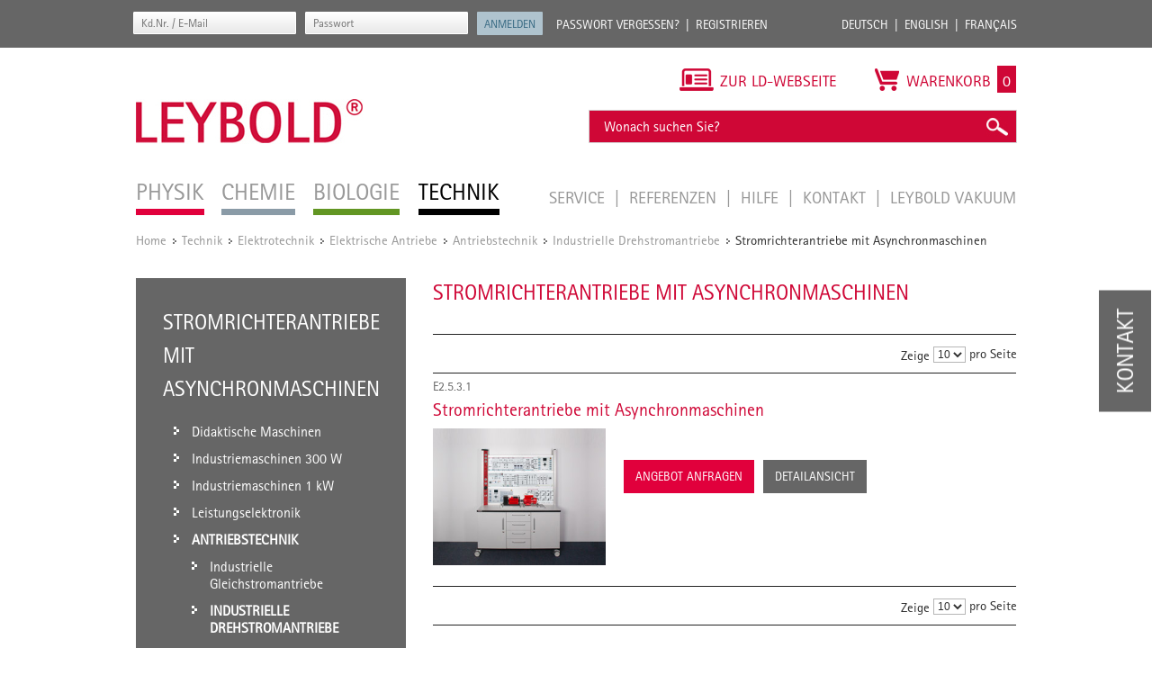

--- FILE ---
content_type: text/html; charset=UTF-8
request_url: https://www.leybold-shop.de/technik/elektrotechnik/elektrische-antriebe/antriebstechnik/industrielle-drehstromantriebe/stromrichterantriebe-mit-asynchronmaschinen.html
body_size: 17813
content:
<!DOCTYPE html PUBLIC "-//W3C//DTD XHTML 1.0 Strict//EN" "http://www.w3.org/TR/xhtml1/DTD/xhtml1-strict.dtd">
<html xmlns="http://www.w3.org/1999/xhtml" xml:lang="de" lang="de">
<head>
<meta http-equiv="Content-Type" content="text/html; charset=utf-8" />
<title>Stromrichterantriebe mit Asynchronmaschinen - Industrielle Drehstromantriebe - Antriebstechnik - Elektrische Antriebe - Elektrotechnik - Technik</title>
<meta name="description" content="" />
<meta name="keywords" content="" />
<meta name="robots" content="INDEX,FOLLOW" />
<meta name="viewport" content="width=device-width, initial-scale=1.0, maximum-scale=1.0, user-scalable=no" />
<link rel="icon" href="https://www.leybold-shop.de/skin/frontend/ld-didactic/default/favicon.ico" type="image/x-icon" />
<link rel="shortcut icon" href="https://www.leybold-shop.de/skin/frontend/ld-didactic/default/favicon.ico" type="image/x-icon" />
<link rel="stylesheet" media="print" href="https://www.leybold-shop.de/skin/frontend/ld-didactic/default/css/print.css">
<!--[if lt IE 7]>
<script type="text/javascript">
//<![CDATA[
    var BLANK_URL = 'https://www.leybold-shop.de/js/blank.html';
    var BLANK_IMG = 'https://www.leybold-shop.de/js/spacer.gif';
//]]>
</script>
<![endif]-->
<link rel="alternate" href="https://www.leybold-shop.de/technik/elektrotechnik/elektrische-antriebe/antriebstechnik/industrielle-drehstromantriebe/stromrichterantriebe-mit-asynchronmaschinen.html" hreflang="de"/>
<link rel="alternate" href="https://www.leybold-shop.com/technology/electrical-engineering/electrical-drives/drive-technology/industrial-three-phase-drives/static-converter-drives-with-asynchronous-machines.html" hreflang="en"/>
<link rel="alternate" href="https://www.feedback-shop.co.uk/technology/electrical-engineering/electrical-drives/drive-technology/industrial-three-phase-drives/static-converter-drives-with-asynchronous-machines.html" hreflang="en-gb"/>
<link rel="alternate" href="https://www.leybold-shop.at/technik/elektrotechnik/elektrische-antriebe/antriebstechnik/industrielle-drehstromantriebe/stromrichterantriebe-mit-asynchronmaschinen.html" hreflang="de-at"/>

<link rel="stylesheet" type="text/css" href="https://www.leybold-shop.de/media/css_secure/ea0fc7ba2d14228faac5b42b0a7f73c0.css" media="all" />
<link rel="stylesheet" type="text/css" href="https://www.leybold-shop.de/media/css_secure/0f6e08733663acb8790fc7f3d61ea00e.css" media="print" />
<script type="text/javascript" src="https://www.leybold-shop.de/js/prototype/prototype.js"></script>
<script type="text/javascript" src="https://www.leybold-shop.de/js/lib/ccard.js"></script>
<script type="text/javascript" src="https://www.leybold-shop.de/js/prototype/validation.js"></script>
<script type="text/javascript" src="https://www.leybold-shop.de/js/scriptaculous/builder.js"></script>
<script type="text/javascript" src="https://www.leybold-shop.de/js/scriptaculous/effects.js"></script>
<script type="text/javascript" src="https://www.leybold-shop.de/js/scriptaculous/dragdrop.js"></script>
<script type="text/javascript" src="https://www.leybold-shop.de/js/scriptaculous/controls.js"></script>
<script type="text/javascript" src="https://www.leybold-shop.de/js/scriptaculous/slider.js"></script>
<script type="text/javascript" src="https://www.leybold-shop.de/js/varien/js.js"></script>
<script type="text/javascript" src="https://www.leybold-shop.de/js/varien/form.js"></script>
<script type="text/javascript" src="https://www.leybold-shop.de/js/varien/menu.js"></script>
<script type="text/javascript" src="https://www.leybold-shop.de/js/mage/translate.js"></script>
<script type="text/javascript" src="https://www.leybold-shop.de/js/mage/cookies.js"></script>
<script type="text/javascript" src="https://www.leybold-shop.de/js/mynav/jquery_pol.js"></script>
<script type="text/javascript" src="https://www.leybold-shop.de/js/mynav/script.js"></script>
<script type="text/javascript" src="https://www.leybold-shop.de/js/factfinder/jXHR.js"></script>
<script type="text/javascript" src="https://www.leybold-shop.de/js/factfinder/suggest.js"></script>
<script type="text/javascript" src="https://www.leybold-shop.de/skin/frontend/ld-didactic/default/js/jquery-1.10.2.js"></script>
<script type="text/javascript" src="https://www.leybold-shop.de/skin/frontend/ld-didactic/default/js/jquery.bxslider.min.js"></script>
<script type="text/javascript" src="https://www.leybold-shop.de/skin/frontend/ld-didactic/default/js/validation.js"></script>
<script type="text/javascript" src="https://www.leybold-shop.de/skin/frontend/ld-didactic/default/js/jquery.lightbox-2.6.min.js"></script>
<script type="text/javascript" src="https://www.leybold-shop.de/skin/frontend/base/default/js/jquery-ui.min.js"></script>
<script type="text/javascript" src="https://www.leybold-shop.de/skin/frontend/ld-didactic/default/js/scripts.js"></script>
<link rel="canonical" href="https://www.leybold-shop.de/technik/elektrotechnik/elektrische-antriebe/antriebstechnik/industrielle-drehstromantriebe/stromrichterantriebe-mit-asynchronmaschinen.html" />
<!--[if lt IE 8]>
<link rel="stylesheet" type="text/css" href="https://www.leybold-shop.de/media/css_secure/15fda012a79348b7c656c65e44219640.css" media="all" />
<![endif]-->
<!--[if lt IE 7]>
<script type="text/javascript" src="https://www.leybold-shop.de/js/lib/ds-sleight.js"></script>
<script type="text/javascript" src="https://www.leybold-shop.de/skin/frontend/base/default/js/ie6.js"></script>
<![endif]-->

<script type="text/javascript">
    //<![CDATA[
    Mage.Cookies.path = '/';
    Mage.Cookies.domain = '.www.leybold-shop.de';
    Mage.Cookies.secure = true;
    //]]>
</script>

<script type="text/javascript">
//<![CDATA[
optionalZipCountries = ["IE","PA","HK","MO"];
//]]>
</script>
<script type="text/javascript" src="https://www.leybold-shop.de/skin/frontend/base/default/js/factfinder_onetouchslider/de.factfinder.asn.slider.OneTouchSlider.nocache.js"></script>
<script type="text/javascript">
    oneTouchSliderOnLoad = function() {
        document.fire("ffslider:init");
    }
</script><script type="text/javascript">//<![CDATA[
        var Translator = new Translate({"HTML tags are not allowed":"HTML-Tags sind nicht erlaubt","Please select an option.":"Bitte w\u00e4hlen Sie eine Option.","This is a required field.":"Dies ist ein Pflichtfeld.","Please enter a valid number in this field.":"Bitte geben Sie eine g\u00fcltige Nummer in dieses Feld ein.","The value is not within the specified range.":"Der Wert ist nicht innerhalb des erlaubten Bereichs.","Please use numbers only in this field. Please avoid spaces or other characters such as dots or commas.":"Bitte nur Ziffern in diesem Feld verwenden. Vermeiden Sie Leerzeichen oder andere Zeichen (z. B. Punkt oder Komma).","Please use letters only (a-z or A-Z) in this field.":"Bitte nur Buchstaben (a-z oder A-Z) in diesem Feld verwenden.","Please use only letters (a-z), numbers (0-9) or underscore(_) in this field, first character should be a letter.":"Bitte nur Buchstaben (a-z), Ziffern (0-9) oder Unterstriche (_) in diesem Feld verwenden, das erste Zeichen muss ein Buchstabe sein.","Please use only letters (a-z or A-Z) or numbers (0-9) only in this field. No spaces or other characters are allowed.":"Bitte nur Buchstaben (a-z oder A-Z) oder Ziffern (0-9) in diesem Feld verwenden. Leerzeichen oder andere Zeichen sind nicht erlaubt.","Please use only letters (a-z or A-Z) or numbers (0-9) or spaces and # only in this field.":"Bitte nur Buchstaben (a-z oder A-Z), Ziffern (0-9), Leerzeichen oder # f\u00fcr dieses Feld verwenden.","Please enter a valid phone number. For example (123) 456-7890 or 123-456-7890.":"Bitte geben Sie eine g\u00fcltige Telefonnummer ein. Zum Beispiel (123) 456-7890 oder 123-456-7890.","Please enter a valid fax number. For example (123) 456-7890 or 123-456-7890.":"Bitte tragen Sie eine g\u00fcltige Faxnummer ein. Zum Beispiel (123) 456-7890 oder 123-456-7890.","Please enter a valid date.":"Bitte geben Sie ein g\u00fcltiges Datum ein.","The From Date value should be less than or equal to the To Date value.":"Das Startdatum sollte vor dem oder am Enddatum liegen.","Please enter a valid email address. For example johndoe@domain.com.":"Bitte geben Sie eine g\u00fcltige E-Mail Adresse ein. Zum Beispiel johndoe@domain.de.","Please use only visible characters and spaces.":"Bitte nur sichtbare Zeichen verwenden.","Please make sure your passwords match.":"Bitte stellen Sie sicher, dass die beiden Passworte identisch sind.","Please enter a valid URL. Protocol is required (http:\/\/, https:\/\/ or ftp:\/\/)":"Bitte geben Sie eine g\u00fcltige URL ein. M\u00f6gliche Protokolle (http:\/\/, https:\/\/ or ftp:\/\/)","Please enter a valid URL. For example http:\/\/www.example.com or www.example.com":"Bitte geben Sie eine g\u00fcltige URL ein. Zum Beispiel http:\/\/www.beispiel.de oder www.beispiel.de","Please enter a valid URL Key. For example \"example-page\", \"example-page.html\" or \"anotherlevel\/example-page\".":"Bitte geben Sie einen g\u00fcltigen URL-Bezeichner ein. Zum Beispiel \"beispiel-seite\", \"beispiel-seite.html\" or \"unterverzeichnis\/beispiel-seite\".","Please enter a valid XML-identifier. For example something_1, block5, id-4.":"Bitte geben Sie einen g\u00fcltigen XML-Identifizierer an. Zum Beispiel irgendetwas_1, block5, id-4.","Please enter a valid social security number. For example 123-45-6789.":"Bitte geben Sie eine g\u00fcltige Sozialversicherungsnummer ein. Zum Beispiel 123-45-6789.","Please enter a valid zip code. For example 90602 or 90602-1234.":"Bitte geben Sie eine g\u00fcltige Postleitzahl ein. Zum Beispiel 21335.","Please enter a valid zip code.":"Bitte geben Sie eine g\u00fcltige Postleitzahl ein.","Please use this date format: dd\/mm\/yyyy. For example 17\/03\/2006 for the 17th of March, 2006.":"Bitte verwenden Sie dieses Datumsformat: tt\/mm\/jjjj. Zum Beispiel 17\/03\/2006 f\u00fcr den 17. M\u00e4rz 2006.","Please enter a valid $ amount. For example $100.00.":"Bitte geben Sie einen g\u00fcltigen Betrag ein. Zum Beispiel 100,00 \u20ac.","Please select one of the above options.":"Bitte w\u00e4hlen Sie eine der oberen Optionen.","Please select one of the options.":"Bitte w\u00e4hlen Sie eine der Optionen.","Please select State\/Province.":"Bitte Land\/Bundesland w\u00e4hlen.","Please enter a number greater than 0 in this field.":"Bitte geben Sie eine Zahl gr\u00f6\u00dfer 0 in dieses Feld ein.","Please enter a number 0 or greater in this field.":"Bitte tragen Sie eine Zahl gr\u00f6\u00dfer\/gleich 0 in dieses Feld ein.","Please enter a valid credit card number.":"Bitte geben Sie eine g\u00fcltige Kreditkartennummer ein.","Credit card number does not match credit card type.":"Kreditkartennummer entspricht nicht Kreditkartentyp.","Card type does not match credit card number.":"Kreditkartenart entspricht nicht der angegeben Kreditkartennummer.","Incorrect credit card expiration date.":"Falsches Kreditkarten Ablaufdatum.","Please enter a valid credit card verification number.":"Bitte tragen Sie eine g\u00fcltige Kreditkarten-Pr\u00fcfnummer ein.","Please use only letters (a-z or A-Z), numbers (0-9) or underscore(_) in this field, first character should be a letter.":"Bitte nur Buchstaben (a-z oder A-Z), Ziffern (0-9) oder Unterstriche (_) in diesem Feld verwenden, das erste Zeichen muss ein Buchstabe sein.","Please input a valid CSS-length. For example 100px or 77pt or 20em or .5ex or 50%.":"Bitte geben Sie eine g\u00fcltige CSS-L\u00e4nge an. Beispielsweise 100px, 77pt, 20em, .5ex oder 50%.","Text length does not satisfy specified text range.":"Text L\u00e4nge entspricht nicht der gesetzten Bereichs.","Please enter a number lower than 100.":"Bitte tragen Sie keine Zahl gr\u00f6\u00dfer\/gleich 100 in dieses Feld ein.","Please select a file":"Bitte w\u00e4hlen Sie eine Datei","Please enter issue number or start date for switch\/solo card type.":"Bitte geben Sie eine Vorgangsnummer oder ein Startdatum switch\/solo Karten an.","Please wait, loading...":"Bitte warten, wird geladen\u2026","This date is a required value.":"Das Datum ist eine ben\u00f6tigte Angabe.","Please enter a valid day (1-%d).":"Bitte geben Sie einen g\u00fcltigen Tag (1-%d) an.","Please enter a valid month (1-12).":"Bitte geben Sie einen g\u00fcltigen Monat (1-12) an.","Please enter a valid year (1900-%d).":"Bitte geben Sie ein g\u00fcltiges Jahr (1900-%d) an.","Please enter a valid full date":"Bitte geben Sie eine vollst\u00e4ndiges, g\u00fcltiges Datum an","Please enter a valid date between %s and %s":"Bitte geben Sie ein g\u00fcltiges Datum zwischen dem %s und %s an","Please enter a valid date equal to or greater than %s":"Bitte geben Sie ein g\u00fcltiges Datum am oder nach dem %s an","Please enter a valid date less than or equal to %s":"Bitte geben Sie ein g\u00fcltiges Datum am oder vor dem %s an","Complete":"Vollst\u00e4ndig","Add Products":"Artikel hinzuf\u00fcgen","Please choose to register or to checkout as a guest":"Bitte registrieren Sie sich, oder gehen Sie als Gast zur Kasse","Your order cannot be completed at this time as there is no shipping methods available for it. Please make necessary changes in your shipping address.":"Ihre Bestellung kann momentan nicht abgeschlossen werden, da keine Versandarten daf\u00fcr verf\u00fcgbar sind.","Please specify shipping method.":"Bitte bestimmen Sie die Versandart.","Your order cannot be completed at this time as there is no payment methods available for it.":"Ihre Bestellung kann momentan nicht abgeschlossen werden, da keine Bezahlmethoden daf\u00fcr verf\u00fcgbar sind.","Please specify payment method.":"Bitte bestimmen Sie die Bezahlmethode.","Add to Cart":"In den Warenkorb","In Stock":"Auf Lager","Out of Stock":"Nicht auf Lager"});
        //]]></script><!--855d1b147463fc1f5407246b8e565c05--></head>
<body class=" catalog-category-view categorypath-technik-elektrotechnik-elektrische-antriebe-antriebstechnik-industrielle-drehstromantriebe-stromrichterantriebe-mit-asynchronmaschinen-html category-stromrichterantriebe-mit-asynchronmaschinen category-technik store_default">
<script type="text/javascript">


    
</script>
<div class="wrapper">
        <noscript>
        <div class="global-site-notice noscript">
            <div class="notice-inner">
                <p>
                    <strong>JavaScript scheint in Ihrem Browser deaktiviert zu sein.</strong><br />
                    Sie müssen JavaScript in Ihrem Browser aktivieren, um alle Funktionen in diesem Shop nutzen zu können.                </p>
            </div>
        </div>
    </noscript>
	
<div class="top_bar-container">

	<div class="top_bar">

		<div class="login">
				<form class="left" id="form-validate" action="https://www.leybold-shop.de/customer/account/loginPost/" method="post" autocomplete="off">
		<input type="text" name="login[username]" id="mini-login" class="input input-text" placeholder="Kd.Nr. / E-Mail" />
		<input type="password" name="login[password]" id="mini-password" class="input input-text" value="" placeholder="Passwort" />
		<input type="submit" class="button" name="anmelden" value="Anmelden" />
	</form>
	<ul class="left">
		<li>
			<a title="Passwort vergessen?" href="https://www.leybold-shop.de/customer/account/forgotpassword/" >Passwort vergessen?</a>
		</li>
		<li class="last">
			<a title="Registrieren" href="https://www.leybold-shop.de/customer/account/create/">Registrieren</a>
		</li>
	</ul>
					</div>

		<div class="languages">
			<ul class="right">
				<li><a title="Deutsch" href="http://www.leybold-shop.de">Deutsch</a></li>
				<li><a title="English" href="http://www.leybold-shop.com">English</a></li>
				<li class="last"><a title="Français" href="https://www.leybold-shop.fr">Français</a></li>
			</ul>
		</div>

	</div>
</div>    <div class="page">
        <div class="header-container">
    <div class="header">
			<div class="left">
				          <div id='logo'>
						<a href="https://www.leybold-shop.de/" title="Leybold" class="leybold-logo">
							<img alt="LEYBOLD" src="https://www.leybold-shop.de/skin/frontend/ld-didactic/default/images/Leybold_Logo.jpg">
						</a>
					</div>
								<div class="nav-container">
    <ul id="nav">
        <li  class="level0 nav-1 first level-top parent"><a href="https://www.leybold-shop.de/physik.html"  class="level-top" ><span>Physik</span></a><ul class="level0"><li  class="level1 nav-1-1 first parent"><a href="https://www.leybold-shop.de/physik/geraete.html" ><span>Geräte</span></a><ul class="level1"><li  class="level2 nav-1-1-1 first parent"><a href="https://www.leybold-shop.de/physik/geraete/systeme.html" ><span>Systeme</span></a><ul class="level2"><li  class="level3 nav-1-1-1-1 first"><a href="https://www.leybold-shop.de/physik/geraete/systeme/cassy.html" ><span>CASSY</span></a></li><li  class="level3 nav-1-1-1-2"><a href="https://www.leybold-shop.de/physik/geraete/systeme/schuelerversuche.html" ><span>Schülerversuche</span></a></li><li  class="level3 nav-1-1-1-3 last"><a href="https://www.leybold-shop.de/physik/geraete/systeme/demo-experimentierrahmen.html" ><span>Demo-Experimentierrahmen</span></a></li></ul></li><li  class="level2 nav-1-1-2 parent"><a href="https://www.leybold-shop.de/physik/geraete/mechanik.html" ><span>Mechanik</span></a><ul class="level2"><li  class="level3 nav-1-1-2-1 first"><a href="https://www.leybold-shop.de/physik/geraete/mechanik/stativmaterial.html" ><span>Stativmaterial</span></a></li><li  class="level3 nav-1-1-2-2"><a href="https://www.leybold-shop.de/physik/geraete/mechanik/messmittel.html" ><span>Messmittel</span></a></li><li  class="level3 nav-1-1-2-3"><a href="https://www.leybold-shop.de/physik/geraete/mechanik/einfache-maschinen.html" ><span>Einfache Maschinen</span></a></li><li  class="level3 nav-1-1-2-4"><a href="https://www.leybold-shop.de/physik/geraete/mechanik/mechanik-auf-der-magnethafttafel.html" ><span>Mechanik auf der Magnethafttafel</span></a></li><li  class="level3 nav-1-1-2-5"><a href="https://www.leybold-shop.de/physik/geraete/mechanik/dynamik-und-kinematik.html" ><span>Dynamik und Kinematik</span></a></li><li  class="level3 nav-1-1-2-6"><a href="https://www.leybold-shop.de/physik/geraete/mechanik/rotationsbewegungen.html" ><span>Rotationsbewegungen</span></a></li><li  class="level3 nav-1-1-2-7"><a href="https://www.leybold-shop.de/physik/geraete/mechanik/schwingungslehre.html" ><span>Schwingungslehre</span></a></li><li  class="level3 nav-1-1-2-8"><a href="https://www.leybold-shop.de/physik/geraete/mechanik/wellenlehre.html" ><span>Wellenlehre</span></a></li><li  class="level3 nav-1-1-2-9"><a href="https://www.leybold-shop.de/physik/geraete/mechanik/akustik.html" ><span>Akustik</span></a></li><li  class="level3 nav-1-1-2-10"><a href="https://www.leybold-shop.de/physik/geraete/mechanik/mechanik-der-fluessigkeiten.html" ><span>Mechanik der Flüssigkeiten</span></a></li><li  class="level3 nav-1-1-2-11"><a href="https://www.leybold-shop.de/physik/geraete/mechanik/mechanik-der-gase.html" ><span>Mechanik der Gase</span></a></li><li  class="level3 nav-1-1-2-12"><a href="https://www.leybold-shop.de/physik/geraete/mechanik/vakuum.html" ><span>Vakuum</span></a></li><li  class="level3 nav-1-1-2-13"><a href="https://www.leybold-shop.de/physik/geraete/mechanik/aerodynamik.html" ><span>Aerodynamik</span></a></li><li  class="level3 nav-1-1-2-14 last"><a href="https://www.leybold-shop.de/physik/geraete/mechanik/experimentierliteratur.html" ><span>Experimentierliteratur</span></a></li></ul></li><li  class="level2 nav-1-1-3 parent"><a href="https://www.leybold-shop.de/physik/geraete/kalorik.html" ><span>Kalorik</span></a><ul class="level2"><li  class="level3 nav-1-1-3-1 first"><a href="https://www.leybold-shop.de/physik/geraete/kalorik/waermequellen.html" ><span>Wärmequellen</span></a></li><li  class="level3 nav-1-1-3-2"><a href="https://www.leybold-shop.de/physik/geraete/kalorik/temperaturmessung.html" ><span>Temperaturmessung</span></a></li><li  class="level3 nav-1-1-3-3"><a href="https://www.leybold-shop.de/physik/geraete/kalorik/thermische-ausdehnung.html" ><span>Thermische Ausdehnung</span></a></li><li  class="level3 nav-1-1-3-4"><a href="https://www.leybold-shop.de/physik/geraete/kalorik/kalorimetrie.html" ><span>Kalorimetrie</span></a></li><li  class="level3 nav-1-1-3-5"><a href="https://www.leybold-shop.de/physik/geraete/kalorik/thermisches-verhalten-von-gasen.html" ><span>Thermisches Verhalten von Gasen</span></a></li><li  class="level3 nav-1-1-3-6"><a href="https://www.leybold-shop.de/physik/geraete/kalorik/aggregatzustaende-und-phasenuebergaenge.html" ><span>Aggregatzustände und Phasenübergänge</span></a></li><li  class="level3 nav-1-1-3-7"><a href="https://www.leybold-shop.de/physik/geraete/kalorik/waermetransport.html" ><span>Wärmetransport</span></a></li><li  class="level3 nav-1-1-3-8"><a href="https://www.leybold-shop.de/physik/geraete/kalorik/waerme-und-arbeit.html" ><span>Wärme und Arbeit</span></a></li><li  class="level3 nav-1-1-3-9"><a href="https://www.leybold-shop.de/physik/geraete/kalorik/wetterkunde.html" ><span>Wetterkunde</span></a></li><li  class="level3 nav-1-1-3-10"><a href="https://www.leybold-shop.de/physik/geraete/kalorik/klimaproblematik.html" ><span>Klimaproblematik</span></a></li><li  class="level3 nav-1-1-3-11 last"><a href="https://www.leybold-shop.de/physik/geraete/kalorik/experimentierliteratur.html" ><span>Experimentierliteratur</span></a></li></ul></li><li  class="level2 nav-1-1-4 parent"><a href="https://www.leybold-shop.de/physik/geraete/elektrik-elektronik.html" ><span>Elektrik/Elektronik</span></a><ul class="level2"><li  class="level3 nav-1-1-4-1 first"><a href="https://www.leybold-shop.de/physik/geraete/elektrik-elektronik/energieversorgungsgeraete.html" ><span>Energieversorgungsgeräte</span></a></li><li  class="level3 nav-1-1-4-2"><a href="https://www.leybold-shop.de/physik/geraete/elektrik-elektronik/messgeraete.html" ><span>Messgeräte</span></a></li><li  class="level3 nav-1-1-4-3"><a href="https://www.leybold-shop.de/physik/geraete/elektrik-elektronik/elektrische-hilfsmittel.html" ><span>Elektrische Hilfsmittel</span></a></li><li  class="level3 nav-1-1-4-4"><a href="https://www.leybold-shop.de/physik/geraete/elektrik-elektronik/elektrostatik.html" ><span>Elektrostatik</span></a></li><li  class="level3 nav-1-1-4-5"><a href="https://www.leybold-shop.de/physik/geraete/elektrik-elektronik/elektrizitaetsleitung.html" ><span>Elektrizitätsleitung</span></a></li><li  class="level3 nav-1-1-4-6"><a href="https://www.leybold-shop.de/physik/geraete/elektrik-elektronik/magnetostatik.html" ><span>Magnetostatik</span></a></li><li  class="level3 nav-1-1-4-7"><a href="https://www.leybold-shop.de/physik/geraete/elektrik-elektronik/elektromagnetismus-und-induktion.html" ><span>Elektromagnetismus und Induktion</span></a></li><li  class="level3 nav-1-1-4-8"><a href="https://www.leybold-shop.de/physik/geraete/elektrik-elektronik/elektrolehrmaschinen.html" ><span>Elektrolehrmaschinen</span></a></li><li  class="level3 nav-1-1-4-9"><a href="https://www.leybold-shop.de/physik/geraete/elektrik-elektronik/elektrik-elektronik-bst.html" ><span>Elektrik/Elektronik BST</span></a></li><li  class="level3 nav-1-1-4-10"><a href="https://www.leybold-shop.de/physik/geraete/elektrik-elektronik/elektrik-elektronik-ste.html" ><span>Elektrik/Elektronik STE</span></a></li><li  class="level3 nav-1-1-4-11"><a href="https://www.leybold-shop.de/physik/geraete/elektrik-elektronik/digitaltechnik.html" ><span>Digitaltechnik</span></a></li><li  class="level3 nav-1-1-4-12"><a href="https://www.leybold-shop.de/physik/geraete/elektrik-elektronik/elektromagnetische-schwingungen-und-wellen.html" ><span>Elektromagnetische Schwingungen und Wellen</span></a></li><li  class="level3 nav-1-1-4-13"><a href="https://www.leybold-shop.de/physik/geraete/elektrik-elektronik/elektroakustik.html" ><span>Elektroakustik</span></a></li><li  class="level3 nav-1-1-4-14"><a href="https://www.leybold-shop.de/physik/geraete/elektrik-elektronik/thermoelektrizitaet.html" ><span>Thermoelektrizität</span></a></li><li  class="level3 nav-1-1-4-15 last"><a href="https://www.leybold-shop.de/physik/geraete/elektrik-elektronik/experimentierliteratur.html" ><span>Experimentierliteratur</span></a></li></ul></li><li  class="level2 nav-1-1-5 parent"><a href="https://www.leybold-shop.de/physik/geraete/optik.html" ><span>Optik</span></a><ul class="level2"><li  class="level3 nav-1-1-5-1 first"><a href="https://www.leybold-shop.de/physik/geraete/optik/strahlengangsoptik.html" ><span>Strahlengangsoptik</span></a></li><li  class="level3 nav-1-1-5-2"><a href="https://www.leybold-shop.de/physik/geraete/optik/optische-baenke-und-zubehoer.html" ><span>Optische Bänke und Zubehör</span></a></li><li  class="level3 nav-1-1-5-3"><a href="https://www.leybold-shop.de/physik/geraete/optik/lichtquellen-und-zubehoer.html" ><span>Lichtquellen und Zubehör</span></a></li><li  class="level3 nav-1-1-5-4"><a href="https://www.leybold-shop.de/physik/geraete/optik/optische-aufbauteile.html" ><span>Optische Aufbauteile</span></a></li><li  class="level3 nav-1-1-5-5"><a href="https://www.leybold-shop.de/physik/geraete/optik/wellenoptik.html" ><span>Wellenoptik</span></a></li><li  class="level3 nav-1-1-5-6"><a href="https://www.leybold-shop.de/physik/geraete/optik/interferometrie-und-holografie.html" ><span>Interferometrie und Holografie</span></a></li><li  class="level3 nav-1-1-5-7"><a href="https://www.leybold-shop.de/physik/geraete/optik/spektrometrie.html" ><span>Spektrometrie</span></a></li><li  class="level3 nav-1-1-5-8"><a href="https://www.leybold-shop.de/physik/geraete/optik/lichtgeschwindigkeit.html" ><span>Lichtgeschwindigkeit</span></a></li><li  class="level3 nav-1-1-5-9"><a href="https://www.leybold-shop.de/physik/geraete/optik/elektrooptische-und-magnetooptische-effekte.html" ><span>Elektrooptische und magnetooptische Effekte</span></a></li><li  class="level3 nav-1-1-5-10"><a href="https://www.leybold-shop.de/physik/geraete/optik/laseroptik.html" ><span>Laseroptik</span></a></li><li  class="level3 nav-1-1-5-11 last"><a href="https://www.leybold-shop.de/physik/geraete/optik/experimentierliteratur.html" ><span>Experimentierliteratur</span></a></li></ul></li><li  class="level2 nav-1-1-6 parent"><a href="https://www.leybold-shop.de/physik/geraete/atom-und-kernphysik.html" ><span>Atom- und Kernphysik</span></a><ul class="level2"><li  class="level3 nav-1-1-6-1 first"><a href="https://www.leybold-shop.de/physik/geraete/atom-und-kernphysik/grundlagen.html" ><span>Grundlagen</span></a></li><li  class="level3 nav-1-1-6-2"><a href="https://www.leybold-shop.de/physik/geraete/atom-und-kernphysik/physik-des-elektrons.html" ><span>Physik des Elektrons</span></a></li><li  class="level3 nav-1-1-6-3"><a href="https://www.leybold-shop.de/physik/geraete/atom-und-kernphysik/franck-hertz-versuche.html" ><span>Franck-Hertz-Versuche</span></a></li><li  class="level3 nav-1-1-6-4"><a href="https://www.leybold-shop.de/physik/geraete/atom-und-kernphysik/elektronen-spin-resonanz.html" ><span>Elektronen-Spin-Resonanz</span></a></li><li  class="level3 nav-1-1-6-5"><a href="https://www.leybold-shop.de/physik/geraete/atom-und-kernphysik/kernmagnetische-resonanz-nmr.html" ><span>Kernmagnetische Resonanz - NMR</span></a></li><li  class="level3 nav-1-1-6-6"><a href="https://www.leybold-shop.de/physik/geraete/atom-und-kernphysik/zeeman-effekt.html" ><span>Zeeman-Effekt</span></a></li><li  class="level3 nav-1-1-6-7"><a href="https://www.leybold-shop.de/physik/geraete/atom-und-kernphysik/roentgengeraet.html" ><span>Röntgengerät</span></a></li><li  class="level3 nav-1-1-6-8"><a href="https://www.leybold-shop.de/physik/geraete/atom-und-kernphysik/nachweisgeraete-fuer-alpha-beta-gamma-roentgenstrahlen.html" ><span>Nachweisgeräte für &alpha;-, &beta;-, &gamma;-, Röntgenstrahlen</span></a></li><li  class="level3 nav-1-1-6-9"><a href="https://www.leybold-shop.de/physik/geraete/atom-und-kernphysik/radioaktivitaet.html" ><span>Radioaktivität</span></a></li><li  class="level3 nav-1-1-6-10"><a href="https://www.leybold-shop.de/physik/geraete/atom-und-kernphysik/energieanalyse.html" ><span>Energieanalyse</span></a></li><li  class="level3 nav-1-1-6-11 last"><a href="https://www.leybold-shop.de/physik/geraete/atom-und-kernphysik/experimentierliteratur.html" ><span>Experimentierliteratur</span></a></li></ul></li><li  class="level2 nav-1-1-7 parent"><a href="https://www.leybold-shop.de/physik/geraete/festkoerperphysik.html" ><span>Festkörperphysik</span></a><ul class="level2"><li  class="level3 nav-1-1-7-1 first"><a href="https://www.leybold-shop.de/physik/geraete/festkoerperphysik/kristallstrukturen.html" ><span>Kristallstrukturen</span></a></li><li  class="level3 nav-1-1-7-2"><a href="https://www.leybold-shop.de/physik/geraete/festkoerperphysik/leitungsphaenomene.html" ><span>Leitungsphänomene</span></a></li><li  class="level3 nav-1-1-7-3 last"><a href="https://www.leybold-shop.de/physik/geraete/festkoerperphysik/experimentierliteratur.html" ><span>Experimentierliteratur</span></a></li></ul></li><li  class="level2 nav-1-1-8 last parent"><a href="https://www.leybold-shop.de/physik/geraete/hilfsmittel.html" ><span>Hilfsmittel</span></a><ul class="level2"><li  class="level3 nav-1-1-8-1 first"><a href="https://www.leybold-shop.de/physik/geraete/hilfsmittel/erlenmeyerkolben.html" ><span>Erlenmeyerkolben</span></a></li><li  class="level3 nav-1-1-8-2"><a href="https://www.leybold-shop.de/physik/geraete/hilfsmittel/becherglaeser.html" ><span>Bechergläser</span></a></li><li  class="level3 nav-1-1-8-3"><a href="https://www.leybold-shop.de/physik/geraete/hilfsmittel/messkolben-pyknometer.html" ><span>Messkolben, Pyknometer</span></a></li><li  class="level3 nav-1-1-8-4"><a href="https://www.leybold-shop.de/physik/geraete/hilfsmittel/trichter.html" ><span>Trichter</span></a></li><li  class="level3 nav-1-1-8-5"><a href="https://www.leybold-shop.de/physik/geraete/hilfsmittel/standzylinder.html" ><span>Standzylinder</span></a></li><li  class="level3 nav-1-1-8-6"><a href="https://www.leybold-shop.de/physik/geraete/hilfsmittel/messpipetten.html" ><span>Messpipetten</span></a></li><li  class="level3 nav-1-1-8-7"><a href="https://www.leybold-shop.de/physik/geraete/hilfsmittel/messzylinder-messbecher.html" ><span>Messzylinder/Messbecher</span></a></li><li  class="level3 nav-1-1-8-8"><a href="https://www.leybold-shop.de/physik/geraete/hilfsmittel/glasrohre-staebe.html" ><span>Glasrohre, -stäbe</span></a></li><li  class="level3 nav-1-1-8-9"><a href="https://www.leybold-shop.de/physik/geraete/hilfsmittel/verbindungsstuecke.html" ><span>Verbindungsstücke</span></a></li><li  class="level3 nav-1-1-8-10"><a href="https://www.leybold-shop.de/physik/geraete/hilfsmittel/reagenzglaeser-und-gestelle.html" ><span>Reagenzgläser und Gestelle</span></a></li><li  class="level3 nav-1-1-8-11"><a href="https://www.leybold-shop.de/physik/geraete/hilfsmittel/stopfen-und-zubehoer.html" ><span>Stopfen und Zubehör</span></a></li><li  class="level3 nav-1-1-8-12"><a href="https://www.leybold-shop.de/physik/geraete/hilfsmittel/schlaeuche-und-zubehoer.html" ><span>Schläuche und Zubehör</span></a></li><li  class="level3 nav-1-1-8-13"><a href="https://www.leybold-shop.de/physik/geraete/hilfsmittel/schraubkappen-und-zubehoer.html" ><span>Schraubkappen und Zubehör</span></a></li><li  class="level3 nav-1-1-8-14"><a href="https://www.leybold-shop.de/physik/geraete/hilfsmittel/haehne-glas.html" ><span>Hähne, Glas</span></a></li><li  class="level3 nav-1-1-8-15"><a href="https://www.leybold-shop.de/physik/geraete/hilfsmittel/buersten.html" ><span>Bürsten</span></a></li><li  class="level3 nav-1-1-8-16"><a href="https://www.leybold-shop.de/physik/geraete/hilfsmittel/spatel-und-pinzetten.html" ><span>Spatel und Pinzetten</span></a></li><li  class="level3 nav-1-1-8-17"><a href="https://www.leybold-shop.de/physik/geraete/hilfsmittel/glasbearbeitung.html" ><span>Glasbearbeitung</span></a></li><li  class="level3 nav-1-1-8-18"><a href="https://www.leybold-shop.de/physik/geraete/hilfsmittel/werkzeug.html" ><span>Werkzeug</span></a></li><li  class="level3 nav-1-1-8-19"><a href="https://www.leybold-shop.de/physik/geraete/hilfsmittel/laborgase-und-zubehoer.html" ><span>Laborgase und Zubehör</span></a></li><li  class="level3 nav-1-1-8-20"><a href="https://www.leybold-shop.de/physik/geraete/hilfsmittel/aufbewahrung.html" ><span>Aufbewahrung</span></a></li><li  class="level3 nav-1-1-8-21 last"><a href="https://www.leybold-shop.de/physik/geraete/hilfsmittel/mediengeraete.html" ><span>Mediengeräte</span></a></li></ul></li></ul></li><li  class="level1 nav-1-2 parent"><a href="https://www.leybold-shop.de/physik/versuche-sek-ii-universitaet.html" ><span>Versuche Sek II + Universität</span></a><ul class="level1"><li  class="level2 nav-1-2-1 first parent"><a href="https://www.leybold-shop.de/physik/versuche-sek-ii-universitaet/mechanik.html" ><span>Mechanik</span></a><ul class="level2"><li  class="level3 nav-1-2-1-1 first"><a href="https://www.leybold-shop.de/physik/versuche-sek-ii-universitaet/mechanik/messverfahren.html" ><span>Messverfahren</span></a></li><li  class="level3 nav-1-2-1-2"><a href="https://www.leybold-shop.de/physik/versuche-sek-ii-universitaet/mechanik/kraefte.html" ><span>Kräfte</span></a></li><li  class="level3 nav-1-2-1-3"><a href="https://www.leybold-shop.de/physik/versuche-sek-ii-universitaet/mechanik/translationsbewegungen-des-massenpunktes.html" ><span>Translationsbewegungen des Massenpunktes</span></a></li><li  class="level3 nav-1-2-1-4"><a href="https://www.leybold-shop.de/physik/versuche-sek-ii-universitaet/mechanik/rotationsbewegungen-des-starren-koerpers.html" ><span>Rotationsbewegungen des starren Körpers</span></a></li><li  class="level3 nav-1-2-1-5"><a href="https://www.leybold-shop.de/physik/versuche-sek-ii-universitaet/mechanik/schwingungslehre.html" ><span>Schwingungslehre</span></a></li><li  class="level3 nav-1-2-1-6"><a href="https://www.leybold-shop.de/physik/versuche-sek-ii-universitaet/mechanik/wellenlehre.html" ><span>Wellenlehre</span></a></li><li  class="level3 nav-1-2-1-7"><a href="https://www.leybold-shop.de/physik/versuche-sek-ii-universitaet/mechanik/akustik.html" ><span>Akustik</span></a></li><li  class="level3 nav-1-2-1-8 last"><a href="https://www.leybold-shop.de/physik/versuche-sek-ii-universitaet/mechanik/aero-und-hydrodynamik.html" ><span>Aero- und Hydrodynamik</span></a></li></ul></li><li  class="level2 nav-1-2-2 parent"><a href="https://www.leybold-shop.de/physik/versuche-sek-ii-universitaet/kalorik.html" ><span>Kalorik</span></a><ul class="level2"><li  class="level3 nav-1-2-2-1 first"><a href="https://www.leybold-shop.de/physik/versuche-sek-ii-universitaet/kalorik/thermische-ausdehnung.html" ><span>Thermische Ausdehnung</span></a></li><li  class="level3 nav-1-2-2-2"><a href="https://www.leybold-shop.de/physik/versuche-sek-ii-universitaet/kalorik/waermetransport.html" ><span>Wärmetransport</span></a></li><li  class="level3 nav-1-2-2-3"><a href="https://www.leybold-shop.de/physik/versuche-sek-ii-universitaet/kalorik/waerme-als-energieform.html" ><span>Wärme als Energieform</span></a></li><li  class="level3 nav-1-2-2-4"><a href="https://www.leybold-shop.de/physik/versuche-sek-ii-universitaet/kalorik/phasenuebergaenge.html" ><span>Phasenübergänge</span></a></li><li  class="level3 nav-1-2-2-5"><a href="https://www.leybold-shop.de/physik/versuche-sek-ii-universitaet/kalorik/kinetische-gastheorie.html" ><span>Kinetische Gastheorie</span></a></li><li  class="level3 nav-1-2-2-6 last"><a href="https://www.leybold-shop.de/physik/versuche-sek-ii-universitaet/kalorik/thermodynamischer-kreisprozess.html" ><span>Thermodynamischer Kreisprozess</span></a></li></ul></li><li  class="level2 nav-1-2-3 parent"><a href="https://www.leybold-shop.de/physik/versuche-sek-ii-universitaet/elektrizitaetslehre.html" ><span>Elektrizitätslehre</span></a><ul class="level2"><li  class="level3 nav-1-2-3-1 first"><a href="https://www.leybold-shop.de/physik/versuche-sek-ii-universitaet/elektrizitaetslehre/elektrostatik.html" ><span>Elektrostatik</span></a></li><li  class="level3 nav-1-2-3-2"><a href="https://www.leybold-shop.de/physik/versuche-sek-ii-universitaet/elektrizitaetslehre/grundlagen-der-elektrizitaetslehre.html" ><span>Grundlagen der Elektrizitätslehre</span></a></li><li  class="level3 nav-1-2-3-3"><a href="https://www.leybold-shop.de/physik/versuche-sek-ii-universitaet/elektrizitaetslehre/magnetostatik.html" ><span>Magnetostatik</span></a></li><li  class="level3 nav-1-2-3-4"><a href="https://www.leybold-shop.de/physik/versuche-sek-ii-universitaet/elektrizitaetslehre/elektromagnetische-induktion.html" ><span>Elektromagnetische Induktion</span></a></li><li  class="level3 nav-1-2-3-5"><a href="https://www.leybold-shop.de/physik/versuche-sek-ii-universitaet/elektrizitaetslehre/elektrische-maschinen.html" ><span>Elektrische Maschinen</span></a></li><li  class="level3 nav-1-2-3-6"><a href="https://www.leybold-shop.de/physik/versuche-sek-ii-universitaet/elektrizitaetslehre/gleich-und-wechselstromkreise.html" ><span>Gleich- und Wechselstromkreise</span></a></li><li  class="level3 nav-1-2-3-7"><a href="https://www.leybold-shop.de/physik/versuche-sek-ii-universitaet/elektrizitaetslehre/elektromagnetische-schwingungen-und-wellen.html" ><span>Elektromagnetische Schwingungen und Wellen</span></a></li><li  class="level3 nav-1-2-3-8"><a href="https://www.leybold-shop.de/physik/versuche-sek-ii-universitaet/elektrizitaetslehre/bewegte-ladungstraeger-im-vakuum.html" ><span>Bewegte Ladungsträger im Vakuum</span></a></li><li  class="level3 nav-1-2-3-9 last"><a href="https://www.leybold-shop.de/physik/versuche-sek-ii-universitaet/elektrizitaetslehre/elektrizitaetsleitung-in-gasen.html" ><span>Elektrizitätsleitung in Gasen</span></a></li></ul></li><li  class="level2 nav-1-2-4 parent"><a href="https://www.leybold-shop.de/physik/versuche-sek-ii-universitaet/elektronik.html" ><span>Elektronik</span></a><ul class="level2"><li  class="level3 nav-1-2-4-1 first"><a href="https://www.leybold-shop.de/physik/versuche-sek-ii-universitaet/elektronik/bauelemente-grundschaltungen.html" ><span>Bauelemente, Grundschaltungen</span></a></li><li  class="level3 nav-1-2-4-2 last"><a href="https://www.leybold-shop.de/physik/versuche-sek-ii-universitaet/elektronik/digitalektronik.html" ><span>Digitalektronik</span></a></li></ul></li><li  class="level2 nav-1-2-5 parent"><a href="https://www.leybold-shop.de/physik/versuche-sek-ii-universitaet/optik.html" ><span>Optik</span></a><ul class="level2"><li  class="level3 nav-1-2-5-1 first"><a href="https://www.leybold-shop.de/physik/versuche-sek-ii-universitaet/optik/geometrische-optik.html" ><span>Geometrische Optik</span></a></li><li  class="level3 nav-1-2-5-2"><a href="https://www.leybold-shop.de/physik/versuche-sek-ii-universitaet/optik/dispersion-farbenlehre.html" ><span>Dispersion, Farbenlehre</span></a></li><li  class="level3 nav-1-2-5-3"><a href="https://www.leybold-shop.de/physik/versuche-sek-ii-universitaet/optik/wellenoptik.html" ><span>Wellenoptik</span></a></li><li  class="level3 nav-1-2-5-4"><a href="https://www.leybold-shop.de/physik/versuche-sek-ii-universitaet/optik/polarisation.html" ><span>Polarisation</span></a></li><li  class="level3 nav-1-2-5-5"><a href="https://www.leybold-shop.de/physik/versuche-sek-ii-universitaet/optik/lichtintensitaet.html" ><span>Lichtintensität</span></a></li><li  class="level3 nav-1-2-5-6"><a href="https://www.leybold-shop.de/physik/versuche-sek-ii-universitaet/optik/lichtgeschwindigkeit.html" ><span>Lichtgeschwindigkeit</span></a></li><li  class="level3 nav-1-2-5-7"><a href="https://www.leybold-shop.de/physik/versuche-sek-ii-universitaet/optik/spektrometer.html" ><span>Spektrometer</span></a></li><li  class="level3 nav-1-2-5-8 last"><a href="https://www.leybold-shop.de/physik/versuche-sek-ii-universitaet/optik/photonik.html" ><span>Photonik</span></a></li></ul></li><li  class="level2 nav-1-2-6 parent"><a href="https://www.leybold-shop.de/physik/versuche-sek-ii-universitaet/atom-und-kernphysik.html" ><span>Atom- und Kernphysik</span></a><ul class="level2"><li  class="level3 nav-1-2-6-1 first"><a href="https://www.leybold-shop.de/physik/versuche-sek-ii-universitaet/atom-und-kernphysik/einfuehrende-experimente.html" ><span>Einführende Experimente</span></a></li><li  class="level3 nav-1-2-6-2"><a href="https://www.leybold-shop.de/physik/versuche-sek-ii-universitaet/atom-und-kernphysik/atomhuelle.html" ><span>Atomhülle</span></a></li><li  class="level3 nav-1-2-6-3"><a href="https://www.leybold-shop.de/physik/versuche-sek-ii-universitaet/atom-und-kernphysik/roentgenstrahlung.html" ><span>Röntgenstrahlung</span></a></li><li  class="level3 nav-1-2-6-4"><a href="https://www.leybold-shop.de/physik/versuche-sek-ii-universitaet/atom-und-kernphysik/radioaktivitaet.html" ><span>Radioaktivität</span></a></li><li  class="level3 nav-1-2-6-5"><a href="https://www.leybold-shop.de/physik/versuche-sek-ii-universitaet/atom-und-kernphysik/kernphysik.html" ><span>Kernphysik</span></a></li><li  class="level3 nav-1-2-6-6 last"><a href="https://www.leybold-shop.de/physik/versuche-sek-ii-universitaet/atom-und-kernphysik/quantenphysik.html" ><span>Quantenphysik</span></a></li></ul></li><li  class="level2 nav-1-2-7 last parent"><a href="https://www.leybold-shop.de/physik/versuche-sek-ii-universitaet/festkoerperphysik.html" ><span>Festkörperphysik</span></a><ul class="level2"><li  class="level3 nav-1-2-7-1 first"><a href="https://www.leybold-shop.de/physik/versuche-sek-ii-universitaet/festkoerperphysik/kristalleigenschaften.html" ><span>Kristalleigenschaften</span></a></li><li  class="level3 nav-1-2-7-2"><a href="https://www.leybold-shop.de/physik/versuche-sek-ii-universitaet/festkoerperphysik/leitungsphaenomene.html" ><span>Leitungsphänomene</span></a></li><li  class="level3 nav-1-2-7-3"><a href="https://www.leybold-shop.de/physik/versuche-sek-ii-universitaet/festkoerperphysik/magnetismus.html" ><span>Magnetismus</span></a></li><li  class="level3 nav-1-2-7-4 last"><a href="https://www.leybold-shop.de/physik/versuche-sek-ii-universitaet/festkoerperphysik/angewandte-festkoerperphysik.html" ><span>Angewandte Festkörperphysik</span></a></li></ul></li></ul></li><li  class="level1 nav-1-3 parent"><a href="https://www.leybold-shop.de/physik/demonstrationsversuche-sek-i.html" ><span>Demonstrationsversuche Sek I</span></a><ul class="level1"><li  class="level2 nav-1-3-1 first parent"><a href="https://www.leybold-shop.de/physik/demonstrationsversuche-sek-i/mechanik.html" ><span>Mechanik</span></a><ul class="level2"><li  class="level3 nav-1-3-1-1 first"><a href="https://www.leybold-shop.de/physik/demonstrationsversuche-sek-i/mechanik/gemeinsame-eigenschaften-von-koerpern.html" ><span>Gemeinsame Eigenschaften von Körpern</span></a></li><li  class="level3 nav-1-3-1-2"><a href="https://www.leybold-shop.de/physik/demonstrationsversuche-sek-i/mechanik/kraefte-und-arbeit.html" ><span>Kräfte und Arbeit</span></a></li><li  class="level3 nav-1-3-1-3"><a href="https://www.leybold-shop.de/physik/demonstrationsversuche-sek-i/mechanik/bewegungen.html" ><span>Bewegungen</span></a></li><li  class="level3 nav-1-3-1-4"><a href="https://www.leybold-shop.de/physik/demonstrationsversuche-sek-i/mechanik/mechanische-schwingungen-und-wellen.html" ><span>Mechanische Schwingungen und Wellen</span></a></li><li  class="level3 nav-1-3-1-5"><a href="https://www.leybold-shop.de/physik/demonstrationsversuche-sek-i/mechanik/akustik.html" ><span>Akustik</span></a></li><li  class="level3 nav-1-3-1-6"><a href="https://www.leybold-shop.de/physik/demonstrationsversuche-sek-i/mechanik/aufbau-der-stoffe-und-teilchen.html" ><span>Aufbau der Stoffe und Teilchen</span></a></li><li  class="level3 nav-1-3-1-7 last"><a href="https://www.leybold-shop.de/physik/demonstrationsversuche-sek-i/mechanik/mechanik-der-fluessigkeiten-und-gase.html" ><span>Mechanik der Flüssigkeiten und Gase</span></a></li></ul></li><li  class="level2 nav-1-3-2 parent"><a href="https://www.leybold-shop.de/physik/demonstrationsversuche-sek-i/waermelehre.html" ><span>Wärmelehre</span></a><ul class="level2"><li  class="level3 nav-1-3-2-1 first"><a href="https://www.leybold-shop.de/physik/demonstrationsversuche-sek-i/waermelehre/thermisches-verhalten-fester-koerper.html" ><span>Thermisches Verhalten fester Körper</span></a></li><li  class="level3 nav-1-3-2-2"><a href="https://www.leybold-shop.de/physik/demonstrationsversuche-sek-i/waermelehre/thermische-energie.html" ><span>Thermische Energie</span></a></li><li  class="level3 nav-1-3-2-3"><a href="https://www.leybold-shop.de/physik/demonstrationsversuche-sek-i/waermelehre/waermeuebertragung.html" ><span>Wärmeübertragung</span></a></li><li  class="level3 nav-1-3-2-4"><a href="https://www.leybold-shop.de/physik/demonstrationsversuche-sek-i/waermelehre/aggregatzustandsaenderungen.html" ><span>Aggregatzustandsänderungen</span></a></li><li  class="level3 nav-1-3-2-5 last"><a href="https://www.leybold-shop.de/physik/demonstrationsversuche-sek-i/waermelehre/energieumwandlungen.html" ><span>Energieumwandlungen</span></a></li></ul></li><li  class="level2 nav-1-3-3 parent"><a href="https://www.leybold-shop.de/physik/demonstrationsversuche-sek-i/elektrik.html" ><span>Elektrik</span></a><ul class="level2"><li  class="level3 nav-1-3-3-1 first"><a href="https://www.leybold-shop.de/physik/demonstrationsversuche-sek-i/elektrik/elektrostatik.html" ><span>Elektrostatik</span></a></li><li  class="level3 nav-1-3-3-2"><a href="https://www.leybold-shop.de/physik/demonstrationsversuche-sek-i/elektrik/elektrische-grundschaltungen.html" ><span>Elektrische Grundschaltungen</span></a></li><li  class="level3 nav-1-3-3-3"><a href="https://www.leybold-shop.de/physik/demonstrationsversuche-sek-i/elektrik/elektromagnetismus-und-induktion.html" ><span>Elektromagnetismus und Induktion</span></a></li><li  class="level3 nav-1-3-3-4"><a href="https://www.leybold-shop.de/physik/demonstrationsversuche-sek-i/elektrik/motor-und-generator.html" ><span>Motor und Generator</span></a></li><li  class="level3 nav-1-3-3-5"><a href="https://www.leybold-shop.de/physik/demonstrationsversuche-sek-i/elektrik/elektrische-sicherheit-im-haushalt.html" ><span>Elektrische Sicherheit im Haushalt</span></a></li><li  class="level3 nav-1-3-3-6 last"><a href="https://www.leybold-shop.de/physik/demonstrationsversuche-sek-i/elektrik/elektrische-leitungsvorgaenge.html" ><span>Elektrische Leitungsvorgänge</span></a></li></ul></li><li  class="level2 nav-1-3-4 parent"><a href="https://www.leybold-shop.de/physik/demonstrationsversuche-sek-i/elektronik.html" ><span>Elektronik</span></a><ul class="level2"><li  class="level3 nav-1-3-4-1 first last"><a href="https://www.leybold-shop.de/physik/demonstrationsversuche-sek-i/elektronik/elektronische-grundschaltungen.html" ><span>Elektronische Grundschaltungen</span></a></li></ul></li><li  class="level2 nav-1-3-5 parent"><a href="https://www.leybold-shop.de/physik/demonstrationsversuche-sek-i/optik.html" ><span>Optik</span></a><ul class="level2"><li  class="level3 nav-1-3-5-1 first"><a href="https://www.leybold-shop.de/physik/demonstrationsversuche-sek-i/optik/lichtquellen-und-lichtausbreitung.html" ><span>Lichtquellen und Lichtausbreitung</span></a></li><li  class="level3 nav-1-3-5-2"><a href="https://www.leybold-shop.de/physik/demonstrationsversuche-sek-i/optik/bilder-an-linsen-und-spiegeln.html" ><span>Bilder an Linsen und Spiegeln</span></a></li><li  class="level3 nav-1-3-5-3"><a href="https://www.leybold-shop.de/physik/demonstrationsversuche-sek-i/optik/optische-geraete.html" ><span>Optische Geräte</span></a></li><li  class="level3 nav-1-3-5-4 last"><a href="https://www.leybold-shop.de/physik/demonstrationsversuche-sek-i/optik/licht-und-farbe.html" ><span>Licht und Farbe</span></a></li></ul></li><li  class="level2 nav-1-3-6 last parent"><a href="https://www.leybold-shop.de/physik/demonstrationsversuche-sek-i/radioaktivitaet.html" ><span>Radioaktivität</span></a><ul class="level2"><li  class="level3 nav-1-3-6-1 first last"><a href="https://www.leybold-shop.de/physik/demonstrationsversuche-sek-i/radioaktivitaet/nachweis-und-eigenschaften-radioaktiver-strahlen.html" ><span>Nachweis und Eigenschaften radioaktiver Strahlen</span></a></li></ul></li></ul></li><li  class="level1 nav-1-4 parent"><a href="https://www.leybold-shop.de/physik/schuelerversuche-sek-i.html" ><span>Schülerversuche Sek I</span></a><ul class="level1"><li  class="level2 nav-1-4-1 first parent"><a href="https://www.leybold-shop.de/physik/schuelerversuche-sek-i/science-kits-naturwissenschaften.html" ><span>Science Kits Naturwissenschaften</span></a><ul class="level2"><li  class="level3 nav-1-4-1-1 first"><a href="https://www.leybold-shop.de/physik/schuelerversuche-sek-i/science-kits-naturwissenschaften/wahrnehmung-mit-allen-sinnen.html" ><span>Wahrnehmung mit allen Sinnen</span></a></li><li  class="level3 nav-1-4-1-2"><a href="https://www.leybold-shop.de/physik/schuelerversuche-sek-i/science-kits-naturwissenschaften/wege-in-die-welt-des-kleinen.html" ><span>Wege in die Welt des Kleinen</span></a></li><li  class="level3 nav-1-4-1-3"><a href="https://www.leybold-shop.de/physik/schuelerversuche-sek-i/science-kits-naturwissenschaften/sonne-erde-waerme.html" ><span>Sonne, Erde, Wärme</span></a></li><li  class="level3 nav-1-4-1-4"><a href="https://www.leybold-shop.de/physik/schuelerversuche-sek-i/science-kits-naturwissenschaften/mein-koerper-meine-gesundheit.html" ><span>Mein Körper - Meine Gesundheit</span></a></li><li  class="level3 nav-1-4-1-5"><a href="https://www.leybold-shop.de/physik/schuelerversuche-sek-i/science-kits-naturwissenschaften/geraete-und-stoffe-im-alltag.html" ><span>Geräte und Stoffe im Alltag</span></a></li><li  class="level3 nav-1-4-1-6 last"><a href="https://www.leybold-shop.de/physik/schuelerversuche-sek-i/science-kits-naturwissenschaften/boden-wasser-luft.html" ><span>Boden, Wasser, Luft</span></a></li></ul></li><li  class="level2 nav-1-4-2"><a href="https://www.leybold-shop.de/physik/schuelerversuche-sek-i/mechanik.html" ><span>Mechanik</span></a></li><li  class="level2 nav-1-4-3"><a href="https://www.leybold-shop.de/physik/schuelerversuche-sek-i/hydrostatik-waermelehre.html" ><span>Hydrostatik / Wärmelehre</span></a></li><li  class="level2 nav-1-4-4"><a href="https://www.leybold-shop.de/physik/schuelerversuche-sek-i/elektrik.html" ><span>Elektrik</span></a></li><li  class="level2 nav-1-4-5 last"><a href="https://www.leybold-shop.de/physik/schuelerversuche-sek-i/optik.html" ><span>Optik</span></a></li></ul></li><li  class="level1 nav-1-5 last parent"><a href="https://www.leybold-shop.de/physik/schuelerversuche-sek-i-sek-ii.html" ><span>Schülerversuche Sek I + Sek II</span></a><ul class="level1"><li  class="level2 nav-1-5-1 first parent"><a href="https://www.leybold-shop.de/physik/schuelerversuche-sek-i-sek-ii/mechanik.html" ><span>Mechanik</span></a><ul class="level2"><li  class="level3 nav-1-5-1-1 first"><a href="https://www.leybold-shop.de/physik/schuelerversuche-sek-i-sek-ii/mechanik/messmethoden-koerpereigenschaften-und-fluessigkeiten.html" ><span>Messmethoden, Körpereigenschaften und Flüssigkeiten</span></a></li><li  class="level3 nav-1-5-1-2"><a href="https://www.leybold-shop.de/physik/schuelerversuche-sek-i-sek-ii/mechanik/kraefte-einfache-maschinen-schwingungen.html" ><span>Kräfte, Einfache Maschinen, Schwingungen</span></a></li><li  class="level3 nav-1-5-1-3"><a href="https://www.leybold-shop.de/physik/schuelerversuche-sek-i-sek-ii/mechanik/lineare-bewegung-freier-fall-und-stossversuche.html" ><span>Lineare Bewegung, Freier Fall und Stoßversuche</span></a></li><li  class="level3 nav-1-5-1-4 last"><a href="https://www.leybold-shop.de/physik/schuelerversuche-sek-i-sek-ii/mechanik/akustik.html" ><span>Akustik</span></a></li></ul></li><li  class="level2 nav-1-5-2 parent"><a href="https://www.leybold-shop.de/physik/schuelerversuche-sek-i-sek-ii/energie.html" ><span>Energie</span></a><ul class="level2"><li  class="level3 nav-1-5-2-1 first"><a href="https://www.leybold-shop.de/physik/schuelerversuche-sek-i-sek-ii/energie/waermelehre.html" ><span>Wärmelehre</span></a></li><li  class="level3 nav-1-5-2-2"><a href="https://www.leybold-shop.de/physik/schuelerversuche-sek-i-sek-ii/energie/erneuerbare-energien.html" ><span>Erneuerbare Energien</span></a></li><li  class="level3 nav-1-5-2-3 last"><a href="https://www.leybold-shop.de/physik/schuelerversuche-sek-i-sek-ii/energie/brennstoffzellen.html" ><span>Brennstoffzellen</span></a></li></ul></li><li  class="level2 nav-1-5-3 parent"><a href="https://www.leybold-shop.de/physik/schuelerversuche-sek-i-sek-ii/elektrik.html" ><span>Elektrik</span></a><ul class="level2"><li  class="level3 nav-1-5-3-1 first"><a href="https://www.leybold-shop.de/physik/schuelerversuche-sek-i-sek-ii/elektrik/elektrostatik.html" ><span>Elektrostatik</span></a></li><li  class="level3 nav-1-5-3-2"><a href="https://www.leybold-shop.de/physik/schuelerversuche-sek-i-sek-ii/elektrik/magnetismus.html" ><span>Magnetismus</span></a></li><li  class="level3 nav-1-5-3-3"><a href="https://www.leybold-shop.de/physik/schuelerversuche-sek-i-sek-ii/elektrik/elektrische-grundschaltungen.html" ><span>Elektrische Grundschaltungen</span></a></li><li  class="level3 nav-1-5-3-4"><a href="https://www.leybold-shop.de/physik/schuelerversuche-sek-i-sek-ii/elektrik/elektromagnetismus-und-induktion.html" ><span>Elektromagnetismus und Induktion</span></a></li><li  class="level3 nav-1-5-3-5 last"><a href="https://www.leybold-shop.de/physik/schuelerversuche-sek-i-sek-ii/elektrik/motoren-und-generatoren.html" ><span>Motoren und Generatoren</span></a></li></ul></li><li  class="level2 nav-1-5-4 parent"><a href="https://www.leybold-shop.de/physik/schuelerversuche-sek-i-sek-ii/elektronik.html" ><span>Elektronik</span></a><ul class="level2"><li  class="level3 nav-1-5-4-1 first last"><a href="https://www.leybold-shop.de/physik/schuelerversuche-sek-i-sek-ii/elektronik/elektronische-grundschaltungen.html" ><span>Elektronische Grundschaltungen</span></a></li></ul></li><li  class="level2 nav-1-5-5 parent"><a href="https://www.leybold-shop.de/physik/schuelerversuche-sek-i-sek-ii/optik.html" ><span>Optik</span></a><ul class="level2"><li  class="level3 nav-1-5-5-1 first"><a href="https://www.leybold-shop.de/physik/schuelerversuche-sek-i-sek-ii/optik/strahlenoptik-und-geometrische-optik.html" ><span>Strahlenoptik und geometrische Optik</span></a></li><li  class="level3 nav-1-5-5-2"><a href="https://www.leybold-shop.de/physik/schuelerversuche-sek-i-sek-ii/optik/farbenlehre.html" ><span>Farbenlehre</span></a></li><li  class="level3 nav-1-5-5-3"><a href="https://www.leybold-shop.de/physik/schuelerversuche-sek-i-sek-ii/optik/wellenoptik.html" ><span>Wellenoptik</span></a></li><li  class="level3 nav-1-5-5-4 last"><a href="https://www.leybold-shop.de/physik/schuelerversuche-sek-i-sek-ii/optik/polarisation.html" ><span>Polarisation</span></a></li></ul></li><li  class="level2 nav-1-5-6 parent"><a href="https://www.leybold-shop.de/physik/schuelerversuche-sek-i-sek-ii/atom-und-kernphysik.html" ><span>Atom- und Kernphysik</span></a><ul class="level2"><li  class="level3 nav-1-5-6-1 first last"><a href="https://www.leybold-shop.de/physik/schuelerversuche-sek-i-sek-ii/atom-und-kernphysik/umweltradioaktivitaet.html" ><span>Umweltradioaktivität</span></a></li></ul></li><li  class="level2 nav-1-5-7 parent"><a href="https://www.leybold-shop.de/physik/schuelerversuche-sek-i-sek-ii/projekte.html" ><span>Projekte</span></a><ul class="level2"><li  class="level3 nav-1-5-7-1 first last"><a href="https://www.leybold-shop.de/physik/schuelerversuche-sek-i-sek-ii/projekte/programmierung-mit-arduino.html" ><span>Programmierung mit Arduino</span></a></li></ul></li><li  class="level2 nav-1-5-8 last parent"><a href="https://www.leybold-shop.de/physik/schuelerversuche-sek-i-sek-ii/vertiefende-versuche.html" ><span>Vertiefende Versuche</span></a><ul class="level2"><li  class="level3 nav-1-5-8-1 first last"><a href="https://www.leybold-shop.de/physik/schuelerversuche-sek-i-sek-ii/vertiefende-versuche/physik.html" ><span>Physik</span></a></li></ul></li></ul></li></ul></li><li  class="level0 nav-2 level-top parent"><a href="https://www.leybold-shop.de/chemie.html"  class="level-top" ><span>Chemie</span></a><ul class="level0"><li  class="level1 nav-2-1 first parent"><a href="https://www.leybold-shop.de/chemie/geraete.html" ><span>Geräte</span></a><ul class="level1"><li  class="level2 nav-2-1-1 first"><a href="https://www.leybold-shop.de/chemie/geraete/naturwissenschaften-schuelerversuche.html" ><span>Naturwissenschaften - Schülerversuche</span></a></li><li  class="level2 nav-2-1-2 parent"><a href="https://www.leybold-shop.de/chemie/geraete/chemie-schuelerversuche.html" ><span>Chemie - Schülerversuche</span></a><ul class="level2"><li  class="level3 nav-2-1-2-1 first"><a href="https://www.leybold-shop.de/chemie/geraete/chemie-schuelerversuche/schuelerversuchssysteme.html" ><span>Schülerversuchssysteme</span></a></li><li  class="level3 nav-2-1-2-2"><a href="https://www.leybold-shop.de/chemie/geraete/chemie-schuelerversuche/messen-im-schuelerversuch.html" ><span>Messen im Schülerversuch</span></a></li><li  class="level3 nav-2-1-2-3"><a href="https://www.leybold-shop.de/chemie/geraete/chemie-schuelerversuche/molekuelbaukaesten-fuer-schueler.html" ><span>Molekülbaukästen für Schüler</span></a></li><li  class="level3 nav-2-1-2-4 last"><a href="https://www.leybold-shop.de/chemie/geraete/chemie-schuelerversuche/schuelerversuchsliteratur.html" ><span>Schülerversuchsliteratur</span></a></li></ul></li><li  class="level2 nav-2-1-3 parent"><a href="https://www.leybold-shop.de/chemie/geraete/chemie-demonstrationsversuche.html" ><span>Chemie - Demonstrationsversuche</span></a><ul class="level2"><li  class="level3 nav-2-1-3-1 first"><a href="https://www.leybold-shop.de/chemie/geraete/chemie-demonstrationsversuche/demonstrationsversuchssysteme.html" ><span>Demonstrationsversuchssysteme</span></a></li><li  class="level3 nav-2-1-3-2"><a href="https://www.leybold-shop.de/chemie/geraete/chemie-demonstrationsversuche/messen-im-demonstrationsversuch.html" ><span>Messen im Demonstrationsversuch</span></a></li><li  class="level3 nav-2-1-3-3"><a href="https://www.leybold-shop.de/chemie/geraete/chemie-demonstrationsversuche/anorganische-chemie.html" ><span>Anorganische Chemie</span></a></li><li  class="level3 nav-2-1-3-4"><a href="https://www.leybold-shop.de/chemie/geraete/chemie-demonstrationsversuche/organische-chemie.html" ><span>Organische Chemie</span></a></li><li  class="level3 nav-2-1-3-5"><a href="https://www.leybold-shop.de/chemie/geraete/chemie-demonstrationsversuche/analytische-chemie.html" ><span>Analytische Chemie</span></a></li><li  class="level3 nav-2-1-3-6"><a href="https://www.leybold-shop.de/chemie/geraete/chemie-demonstrationsversuche/physikalische-chemie.html" ><span>Physikalische Chemie</span></a></li><li  class="level3 nav-2-1-3-7"><a href="https://www.leybold-shop.de/chemie/geraete/chemie-demonstrationsversuche/technische-chemie.html" ><span>Technische Chemie</span></a></li><li  class="level3 nav-2-1-3-8"><a href="https://www.leybold-shop.de/chemie/geraete/chemie-demonstrationsversuche/anschauungsmaterial-chemie.html" ><span>Anschauungsmaterial Chemie</span></a></li><li  class="level3 nav-2-1-3-9 last"><a href="https://www.leybold-shop.de/chemie/geraete/chemie-demonstrationsversuche/literaturuebersicht.html" ><span>Literaturübersicht</span></a></li></ul></li><li  class="level2 nav-2-1-4 parent"><a href="https://www.leybold-shop.de/chemie/geraete/messtechnik.html" ><span>Messtechnik</span></a><ul class="level2"><li  class="level3 nav-2-1-4-1 first"><a href="https://www.leybold-shop.de/chemie/geraete/messtechnik/messen-und-auswerten-mit-cassy.html" ><span>Messen und Auswerten mit CASSY</span></a></li><li  class="level3 nav-2-1-4-2 last"><a href="https://www.leybold-shop.de/chemie/geraete/messtechnik/messgeraete.html" ><span>Messgeräte</span></a></li></ul></li><li  class="level2 nav-2-1-5 parent"><a href="https://www.leybold-shop.de/chemie/geraete/laborausstattung.html" ><span>Laborausstattung</span></a><ul class="level2"><li  class="level3 nav-2-1-5-1 first"><a href="https://www.leybold-shop.de/chemie/geraete/laborausstattung/glas-kunststoff-porzellangeraete.html" ><span>Glas-, Kunststoff-, Porzellangeräte</span></a></li><li  class="level3 nav-2-1-5-2"><a href="https://www.leybold-shop.de/chemie/geraete/laborausstattung/stativmaterial.html" ><span>Stativmaterial</span></a></li><li  class="level3 nav-2-1-5-3"><a href="https://www.leybold-shop.de/chemie/geraete/laborausstattung/energieversorgung.html" ><span>Energieversorgung</span></a></li><li  class="level3 nav-2-1-5-4"><a href="https://www.leybold-shop.de/chemie/geraete/laborausstattung/kabel-und-leuchtmittel.html" ><span>Kabel und Leuchtmittel</span></a></li><li  class="level3 nav-2-1-5-5"><a href="https://www.leybold-shop.de/chemie/geraete/laborausstattung/heizen-ruehren-pumpen-laborzubehoer.html" ><span>Heizen, Rühren, Pumpen, Laborzubehör</span></a></li><li  class="level3 nav-2-1-5-6"><a href="https://www.leybold-shop.de/chemie/geraete/laborausstattung/werkzeug-hilfsmittel.html" ><span>Werkzeug/Hilfsmittel</span></a></li><li  class="level3 nav-2-1-5-7"><a href="https://www.leybold-shop.de/chemie/geraete/laborausstattung/laborhilfsmittel.html" ><span>Laborhilfsmittel</span></a></li><li  class="level3 nav-2-1-5-8 last"><a href="https://www.leybold-shop.de/chemie/geraete/laborausstattung/sicherheit.html" ><span>Sicherheit</span></a></li></ul></li><li  class="level2 nav-2-1-6 last parent"><a href="https://www.leybold-shop.de/chemie/geraete/chemikalien.html" ><span>Chemikalien</span></a><ul class="level2"><li  class="level3 nav-2-1-6-1 first"><a href="https://www.leybold-shop.de/chemie/geraete/chemikalien/chemikaliensaetze.html" ><span>Chemikaliensätze</span></a></li><li  class="level3 nav-2-1-6-2"><a href="https://www.leybold-shop.de/chemie/geraete/chemikalien/einzelchemikalien.html" ><span>Einzelchemikalien</span></a></li><li  class="level3 nav-2-1-6-3"><a href="https://www.leybold-shop.de/chemie/geraete/chemikalien/laborgase.html" ><span>Laborgase</span></a></li><li  class="level3 nav-2-1-6-4 last"><a href="https://www.leybold-shop.de/chemie/geraete/chemikalien/chemikalien-nach-anwendung.html" ><span>Chemikalien nach Anwendung</span></a></li></ul></li></ul></li><li  class="level1 nav-2-2 parent"><a href="https://www.leybold-shop.de/chemie/versuche-sek-ii-universitaet.html" ><span>Versuche Sek II + Universität</span></a><ul class="level1"><li  class="level2 nav-2-2-1 first parent"><a href="https://www.leybold-shop.de/chemie/versuche-sek-ii-universitaet/allgemeine-und-anorganische-chemie.html" ><span>Allgemeine und Anorganische Chemie</span></a><ul class="level2"><li  class="level3 nav-2-2-1-1 first"><a href="https://www.leybold-shop.de/chemie/versuche-sek-ii-universitaet/allgemeine-und-anorganische-chemie/stoffeigenschaften.html" ><span>Stoffeigenschaften</span></a></li><li  class="level3 nav-2-2-1-2"><a href="https://www.leybold-shop.de/chemie/versuche-sek-ii-universitaet/allgemeine-und-anorganische-chemie/chemische-reaktionen-und-stoechiometrie.html" ><span>Chemische Reaktionen und Stöchiometrie</span></a></li><li  class="level3 nav-2-2-1-3"><a href="https://www.leybold-shop.de/chemie/versuche-sek-ii-universitaet/allgemeine-und-anorganische-chemie/die-verbindung-wasser.html" ><span>Die Verbindung Wasser</span></a></li><li  class="level3 nav-2-2-1-4"><a href="https://www.leybold-shop.de/chemie/versuche-sek-ii-universitaet/allgemeine-und-anorganische-chemie/luft-und-andere-gase.html" ><span>Luft und andere Gase</span></a></li><li  class="level3 nav-2-2-1-5"><a href="https://www.leybold-shop.de/chemie/versuche-sek-ii-universitaet/allgemeine-und-anorganische-chemie/metalle-und-ihre-eigenschaften.html" ><span>Metalle und ihre Eigenschaften</span></a></li><li  class="level3 nav-2-2-1-6"><a href="https://www.leybold-shop.de/chemie/versuche-sek-ii-universitaet/allgemeine-und-anorganische-chemie/nichtmetalle-und-ihre-eigenschaften.html" ><span>Nichtmetalle und ihre Eigenschaften</span></a></li><li  class="level3 nav-2-2-1-7 last"><a href="https://www.leybold-shop.de/chemie/versuche-sek-ii-universitaet/allgemeine-und-anorganische-chemie/saeuren-basen-und-salze.html" ><span>Säuren, Basen und Salze</span></a></li></ul></li><li  class="level2 nav-2-2-2 parent"><a href="https://www.leybold-shop.de/chemie/versuche-sek-ii-universitaet/organische-chemie.html" ><span>Organische Chemie</span></a><ul class="level2"><li  class="level3 nav-2-2-2-1 first"><a href="https://www.leybold-shop.de/chemie/versuche-sek-ii-universitaet/organische-chemie/organische-verbindungen.html" ><span>Organische Verbindungen</span></a></li><li  class="level3 nav-2-2-2-2"><a href="https://www.leybold-shop.de/chemie/versuche-sek-ii-universitaet/organische-chemie/reaktionen-in-der-organischen-chemie.html" ><span>Reaktionen in der organischen Chemie</span></a></li><li  class="level3 nav-2-2-2-3"><a href="https://www.leybold-shop.de/chemie/versuche-sek-ii-universitaet/organische-chemie/petrochemie.html" ><span>Petrochemie</span></a></li><li  class="level3 nav-2-2-2-4 last"><a href="https://www.leybold-shop.de/chemie/versuche-sek-ii-universitaet/organische-chemie/synthese-und-aufreinigung-von-organischen-verbindungen.html" ><span>Synthese und Aufreinigung von organischen Verbindungen</span></a></li></ul></li><li  class="level2 nav-2-2-3 parent"><a href="https://www.leybold-shop.de/chemie/versuche-sek-ii-universitaet/analytische-chemie.html" ><span>Analytische Chemie</span></a><ul class="level2"><li  class="level3 nav-2-2-3-1 first"><a href="https://www.leybold-shop.de/chemie/versuche-sek-ii-universitaet/analytische-chemie/bestimmung-physikalischer-eigenschaften.html" ><span>Bestimmung physikalischer Eigenschaften</span></a></li><li  class="level3 nav-2-2-3-2"><a href="https://www.leybold-shop.de/chemie/versuche-sek-ii-universitaet/analytische-chemie/chromatografie.html" ><span>Chromatografie</span></a></li><li  class="level3 nav-2-2-3-3"><a href="https://www.leybold-shop.de/chemie/versuche-sek-ii-universitaet/analytische-chemie/optische-analysemethoden.html" ><span>Optische Analysemethoden</span></a></li><li  class="level3 nav-2-2-3-4"><a href="https://www.leybold-shop.de/chemie/versuche-sek-ii-universitaet/analytische-chemie/strukturanalyse.html" ><span>Strukturanalyse</span></a></li><li  class="level3 nav-2-2-3-5"><a href="https://www.leybold-shop.de/chemie/versuche-sek-ii-universitaet/analytische-chemie/quantitative-analyse.html" ><span>Quantitative Analyse</span></a></li><li  class="level3 nav-2-2-3-6 last"><a href="https://www.leybold-shop.de/chemie/versuche-sek-ii-universitaet/analytische-chemie/angewandte-analytik.html" ><span>Angewandte Analytik</span></a></li></ul></li><li  class="level2 nav-2-2-4 parent"><a href="https://www.leybold-shop.de/chemie/versuche-sek-ii-universitaet/physikalische-chemie.html" ><span>Physikalische Chemie</span></a><ul class="level2"><li  class="level3 nav-2-2-4-1 first"><a href="https://www.leybold-shop.de/chemie/versuche-sek-ii-universitaet/physikalische-chemie/reaktionskinetik.html" ><span>Reaktionskinetik</span></a></li><li  class="level3 nav-2-2-4-2"><a href="https://www.leybold-shop.de/chemie/versuche-sek-ii-universitaet/physikalische-chemie/chemisches-gleichgewicht.html" ><span>Chemisches Gleichgewicht</span></a></li><li  class="level3 nav-2-2-4-3"><a href="https://www.leybold-shop.de/chemie/versuche-sek-ii-universitaet/physikalische-chemie/thermochemie.html" ><span>Thermochemie</span></a></li><li  class="level3 nav-2-2-4-4"><a href="https://www.leybold-shop.de/chemie/versuche-sek-ii-universitaet/physikalische-chemie/elektrochemie.html" ><span>Elektrochemie</span></a></li><li  class="level3 nav-2-2-4-5 last"><a href="https://www.leybold-shop.de/chemie/versuche-sek-ii-universitaet/physikalische-chemie/transportvorgaenge.html" ><span>Transportvorgänge</span></a></li></ul></li><li  class="level2 nav-2-2-5 parent"><a href="https://www.leybold-shop.de/chemie/versuche-sek-ii-universitaet/technische-chemie.html" ><span>Technische Chemie</span></a><ul class="level2"><li  class="level3 nav-2-2-5-1 first"><a href="https://www.leybold-shop.de/chemie/versuche-sek-ii-universitaet/technische-chemie/grosstechnische-verfahren.html" ><span>Großtechnische Verfahren</span></a></li><li  class="level3 nav-2-2-5-2"><a href="https://www.leybold-shop.de/chemie/versuche-sek-ii-universitaet/technische-chemie/produkte-der-chemischen-industrie.html" ><span>Produkte der Chemischen Industrie</span></a></li><li  class="level3 nav-2-2-5-3"><a href="https://www.leybold-shop.de/chemie/versuche-sek-ii-universitaet/technische-chemie/chemie-und-umwelt.html" ><span>Chemie und Umwelt</span></a></li><li  class="level3 nav-2-2-5-4 last"><a href="https://www.leybold-shop.de/chemie/versuche-sek-ii-universitaet/technische-chemie/produkte-aus-nachwachsenden-rohstoffen.html" ><span>Produkte aus nachwachsenden Rohstoffen</span></a></li></ul></li><li  class="level2 nav-2-2-6 last parent"><a href="https://www.leybold-shop.de/chemie/versuche-sek-ii-universitaet/biochemie.html" ><span>Biochemie</span></a><ul class="level2"><li  class="level3 nav-2-2-6-1 first"><a href="https://www.leybold-shop.de/chemie/versuche-sek-ii-universitaet/biochemie/bausteine-des-lebens.html" ><span>Bausteine des Lebens</span></a></li><li  class="level3 nav-2-2-6-2 last"><a href="https://www.leybold-shop.de/chemie/versuche-sek-ii-universitaet/biochemie/biotechnologie.html" ><span>Biotechnologie</span></a></li></ul></li></ul></li><li  class="level1 nav-2-3 parent"><a href="https://www.leybold-shop.de/chemie/schuelerversuche-sek-i.html" ><span>Schülerversuche Sek I</span></a><ul class="level1"><li  class="level2 nav-2-3-1 first"><a href="https://www.leybold-shop.de/chemie/schuelerversuche-sek-i/science-kits-naturwissenschaften.html" ><span>Science Kits Naturwissenschaften</span></a></li><li  class="level2 nav-2-3-2"><a href="https://www.leybold-shop.de/chemie/schuelerversuche-sek-i/anorganische-chemie.html" ><span>Anorganische Chemie</span></a></li><li  class="level2 nav-2-3-3"><a href="https://www.leybold-shop.de/chemie/schuelerversuche-sek-i/organische-chemie.html" ><span>Organische Chemie</span></a></li><li  class="level2 nav-2-3-4"><a href="https://www.leybold-shop.de/chemie/schuelerversuche-sek-i/analytische-chemie.html" ><span>Analytische Chemie</span></a></li><li  class="level2 nav-2-3-5 last"><a href="https://www.leybold-shop.de/chemie/schuelerversuche-sek-i/physikalische-chemie.html" ><span>Physikalische Chemie</span></a></li></ul></li><li  class="level1 nav-2-4 last parent"><a href="https://www.leybold-shop.de/chemie/schuelerversuche-sek-i-sek-ii.html" ><span>Schülerversuche Sek I + Sek II</span></a><ul class="level1"><li  class="level2 nav-2-4-1 first parent"><a href="https://www.leybold-shop.de/chemie/schuelerversuche-sek-i-sek-ii/allgemeine-und-anorganische-chemie.html" ><span>Allgemeine und Anorganische Chemie</span></a><ul class="level2"><li  class="level3 nav-2-4-1-1 first"><a href="https://www.leybold-shop.de/chemie/schuelerversuche-sek-i-sek-ii/allgemeine-und-anorganische-chemie/grundverfahren-und-trennverfahren.html" ><span>Grundverfahren und Trennverfahren</span></a></li><li  class="level3 nav-2-4-1-2"><a href="https://www.leybold-shop.de/chemie/schuelerversuche-sek-i-sek-ii/allgemeine-und-anorganische-chemie/wasser.html" ><span>Wasser</span></a></li><li  class="level3 nav-2-4-1-3"><a href="https://www.leybold-shop.de/chemie/schuelerversuche-sek-i-sek-ii/allgemeine-und-anorganische-chemie/luft-gase-und-ihre-eigenschaften.html" ><span>Luft, Gase und ihre Eigenschaften</span></a></li><li  class="level3 nav-2-4-1-4"><a href="https://www.leybold-shop.de/chemie/schuelerversuche-sek-i-sek-ii/allgemeine-und-anorganische-chemie/saeuren-und-laugen.html" ><span>Säuren und Laugen</span></a></li><li  class="level3 nav-2-4-1-5"><a href="https://www.leybold-shop.de/chemie/schuelerversuche-sek-i-sek-ii/allgemeine-und-anorganische-chemie/salze.html" ><span>Salze</span></a></li><li  class="level3 nav-2-4-1-6"><a href="https://www.leybold-shop.de/chemie/schuelerversuche-sek-i-sek-ii/allgemeine-und-anorganische-chemie/metalle.html" ><span>Metalle</span></a></li><li  class="level3 nav-2-4-1-7"><a href="https://www.leybold-shop.de/chemie/schuelerversuche-sek-i-sek-ii/allgemeine-und-anorganische-chemie/redoxreaktionen.html" ><span>Redoxreaktionen</span></a></li><li  class="level3 nav-2-4-1-8"><a href="https://www.leybold-shop.de/chemie/schuelerversuche-sek-i-sek-ii/allgemeine-und-anorganische-chemie/chemische-reaktion.html" ><span>Chemische Reaktion</span></a></li><li  class="level3 nav-2-4-1-9"><a href="https://www.leybold-shop.de/chemie/schuelerversuche-sek-i-sek-ii/allgemeine-und-anorganische-chemie/neue-felder-der-chemie.html" ><span>Neue Felder der Chemie</span></a></li></ul></li><li  class="level2 nav-2-4-2 parent"><a href="https://www.leybold-shop.de/chemie/schuelerversuche-sek-i-sek-ii/organische-chemie.html" ><span>Organische Chemie</span></a><ul class="level2"><li  class="level3 nav-2-4-2-1 first"><a href="https://www.leybold-shop.de/chemie/schuelerversuche-sek-i-sek-ii/organische-chemie/organische-stoffe.html" ><span>Organische Stoffe</span></a></li><li  class="level3 nav-2-4-2-2"><a href="https://www.leybold-shop.de/chemie/schuelerversuche-sek-i-sek-ii/organische-chemie/kohlenwasserstoffe.html" ><span>Kohlenwasserstoffe</span></a></li><li  class="level3 nav-2-4-2-3"><a href="https://www.leybold-shop.de/chemie/schuelerversuche-sek-i-sek-ii/organische-chemie/alkohole-aldehyde-und-ketone.html" ><span>Alkohole, Aldehyde und Ketone</span></a></li><li  class="level3 nav-2-4-2-4"><a href="https://www.leybold-shop.de/chemie/schuelerversuche-sek-i-sek-ii/organische-chemie/carbonsaeuren-und-ester.html" ><span>Carbonsäuren und Ester</span></a></li><li  class="level3 nav-2-4-2-5"><a href="https://www.leybold-shop.de/chemie/schuelerversuche-sek-i-sek-ii/organische-chemie/reaktionen-der-organischen-chemie.html" ><span>Reaktionen der organischen Chemie</span></a></li><li  class="level3 nav-2-4-2-6"><a href="https://www.leybold-shop.de/chemie/schuelerversuche-sek-i-sek-ii/organische-chemie/methoden-der-organischen-chemie.html" ><span>Methoden der organischen Chemie</span></a></li></ul></li><li  class="level2 nav-2-4-3 parent"><a href="https://www.leybold-shop.de/chemie/schuelerversuche-sek-i-sek-ii/physikalische-chemie.html" ><span>Physikalische Chemie</span></a><ul class="level2"><li  class="level3 nav-2-4-3-1 first"><a href="https://www.leybold-shop.de/chemie/schuelerversuche-sek-i-sek-ii/physikalische-chemie/elektrochemie.html" ><span>Elektrochemie</span></a></li><li  class="level3 nav-2-4-3-2"><a href="https://www.leybold-shop.de/chemie/schuelerversuche-sek-i-sek-ii/physikalische-chemie/physikalische-prozesse.html" ><span>Physikalische Prozesse</span></a></li><li  class="level3 nav-2-4-3-3"><a href="https://www.leybold-shop.de/chemie/schuelerversuche-sek-i-sek-ii/physikalische-chemie/energie-bei-chemischen-reaktionen.html" ><span>Energie bei chemischen Reaktionen</span></a></li><li  class="level3 nav-2-4-3-4"><a href="https://www.leybold-shop.de/chemie/schuelerversuche-sek-i-sek-ii/physikalische-chemie/reaktionsgeschwindigkeit.html" ><span>Reaktionsgeschwindigkeit</span></a></li><li  class="level3 nav-2-4-3-5"><a href="https://www.leybold-shop.de/chemie/schuelerversuche-sek-i-sek-ii/physikalische-chemie/das-chemische-gleichgewicht.html" ><span>Das chemische Gleichgewicht</span></a></li></ul></li><li  class="level2 nav-2-4-4 parent"><a href="https://www.leybold-shop.de/chemie/schuelerversuche-sek-i-sek-ii/technische-chemie.html" ><span>Technische Chemie</span></a><ul class="level2"><li  class="level3 nav-2-4-4-1 first"><a href="https://www.leybold-shop.de/chemie/schuelerversuche-sek-i-sek-ii/technische-chemie/baustoffe.html" ><span>Baustoffe</span></a></li><li  class="level3 nav-2-4-4-2"><a href="https://www.leybold-shop.de/chemie/schuelerversuche-sek-i-sek-ii/technische-chemie/glas.html" ><span>Glas</span></a></li><li  class="level3 nav-2-4-4-3"><a href="https://www.leybold-shop.de/chemie/schuelerversuche-sek-i-sek-ii/technische-chemie/metalle.html" ><span>Metalle</span></a></li><li  class="level3 nav-2-4-4-4"><a href="https://www.leybold-shop.de/chemie/schuelerversuche-sek-i-sek-ii/technische-chemie/chemische-anwendungen.html" ><span>Chemische Anwendungen</span></a></li><li  class="level3 nav-2-4-4-5"><a href="https://www.leybold-shop.de/chemie/schuelerversuche-sek-i-sek-ii/technische-chemie/produkte-der-organischen-industrie.html" ><span>Produkte der organischen Industrie</span></a></li></ul></li><li  class="level2 nav-2-4-5 parent"><a href="https://www.leybold-shop.de/chemie/schuelerversuche-sek-i-sek-ii/biochemie.html" ><span>Biochemie</span></a><ul class="level2"><li  class="level3 nav-2-4-5-1 first"><a href="https://www.leybold-shop.de/chemie/schuelerversuche-sek-i-sek-ii/biochemie/fette.html" ><span>Fette</span></a></li><li  class="level3 nav-2-4-5-2"><a href="https://www.leybold-shop.de/chemie/schuelerversuche-sek-i-sek-ii/biochemie/kohlenhydrate.html" ><span>Kohlenhydrate</span></a></li><li  class="level3 nav-2-4-5-3"><a href="https://www.leybold-shop.de/chemie/schuelerversuche-sek-i-sek-ii/biochemie/aminosaeuren-und-proteine.html" ><span>Aminosäuren und Proteine</span></a></li><li  class="level3 nav-2-4-5-4"><a href="https://www.leybold-shop.de/chemie/schuelerversuche-sek-i-sek-ii/biochemie/lebensmittel.html" ><span>Lebensmittel</span></a></li></ul></li><li  class="level2 nav-2-4-6 last parent"><a href="https://www.leybold-shop.de/chemie/schuelerversuche-sek-i-sek-ii/projekte.html" ><span>Projekte</span></a><ul class="level2"><li  class="level3 nav-2-4-6-1 first"><a href="https://www.leybold-shop.de/chemie/schuelerversuche-sek-i-sek-ii/projekte/brennstoffzelle.html" ><span>Brennstoffzelle</span></a></li><li  class="level3 nav-2-4-6-2 last"><a href="https://www.leybold-shop.de/chemie/schuelerversuche-sek-i-sek-ii/projekte/vertiefende-versuche.html" ><span>Vertiefende Versuche</span></a></li></ul></li></ul></li></ul></li><li  class="level0 nav-3 level-top parent"><a href="https://www.leybold-shop.de/biologie.html"  class="level-top" ><span>Biologie</span></a><ul class="level0"><li  class="level1 nav-3-1 first parent"><a href="https://www.leybold-shop.de/biologie/geraete.html" ><span>Geräte</span></a><ul class="level1"><li  class="level2 nav-3-1-1 first parent"><a href="https://www.leybold-shop.de/biologie/geraete/biologie-schuelerversuche.html" ><span>Biologie - Schülerversuche</span></a><ul class="level2"><li  class="level3 nav-3-1-1-1 first"><a href="https://www.leybold-shop.de/biologie/geraete/biologie-schuelerversuche/schuelerversuchssysteme.html" ><span>Schülerversuchssysteme</span></a></li><li  class="level3 nav-3-1-1-2"><a href="https://www.leybold-shop.de/biologie/geraete/biologie-schuelerversuche/messen-im-schuelerversuch.html" ><span>Messen im Schülerversuch</span></a></li><li  class="level3 nav-3-1-1-3"><a href="https://www.leybold-shop.de/biologie/geraete/biologie-schuelerversuche/schuelermikroskope.html" ><span>Schülermikroskope</span></a></li><li  class="level3 nav-3-1-1-4 last"><a href="https://www.leybold-shop.de/biologie/geraete/biologie-schuelerversuche/schuelerversuchsliteratur.html" ><span>Schülerversuchsliteratur</span></a></li></ul></li><li  class="level2 nav-3-1-2 last parent"><a href="https://www.leybold-shop.de/biologie/geraete/biologie-demonstrationsversuche.html" ><span>Biologie - Demonstrationsversuche</span></a><ul class="level2"><li  class="level3 nav-3-1-2-1 first"><a href="https://www.leybold-shop.de/biologie/geraete/biologie-demonstrationsversuche/demonstrationssysteme.html" ><span>Demonstrationssysteme</span></a></li><li  class="level3 nav-3-1-2-2"><a href="https://www.leybold-shop.de/biologie/geraete/biologie-demonstrationsversuche/mikroskopie.html" ><span>Mikroskopie</span></a></li><li  class="level3 nav-3-1-2-3"><a href="https://www.leybold-shop.de/biologie/geraete/biologie-demonstrationsversuche/messen-im-demonstrationsversuch.html" ><span>Messen im Demonstrationsversuch</span></a></li><li  class="level3 nav-3-1-2-4"><a href="https://www.leybold-shop.de/biologie/geraete/biologie-demonstrationsversuche/themen.html" ><span>Themen</span></a></li><li  class="level3 nav-3-1-2-5"><a href="https://www.leybold-shop.de/biologie/geraete/biologie-demonstrationsversuche/anschauungsmaterial-biologie.html" ><span>Anschauungsmaterial Biologie</span></a></li><li  class="level3 nav-3-1-2-6 last"><a href="https://www.leybold-shop.de/biologie/geraete/biologie-demonstrationsversuche/literaturuebersicht.html" ><span>Literaturübersicht</span></a></li></ul></li></ul></li><li  class="level1 nav-3-2 parent"><a href="https://www.leybold-shop.de/biologie/versuche-sek-ii-universitaet.html" ><span>Versuche Sek II + Universität</span></a><ul class="level1"><li  class="level2 nav-3-2-1 first parent"><a href="https://www.leybold-shop.de/biologie/versuche-sek-ii-universitaet/biologie-des-menschen.html" ><span>Biologie des Menschen</span></a><ul class="level2"><li  class="level3 nav-3-2-1-1 first"><a href="https://www.leybold-shop.de/biologie/versuche-sek-ii-universitaet/biologie-des-menschen/das-nervensystem.html" ><span>Das Nervensystem</span></a></li><li  class="level3 nav-3-2-1-2 last"><a href="https://www.leybold-shop.de/biologie/versuche-sek-ii-universitaet/biologie-des-menschen/herz-kreislauf-system.html" ><span>Herz-Kreislauf-System</span></a></li></ul></li><li  class="level2 nav-3-2-2 parent"><a href="https://www.leybold-shop.de/biologie/versuche-sek-ii-universitaet/biologie-der-pflanzen.html" ><span>Biologie der Pflanzen</span></a><ul class="level2"><li  class="level3 nav-3-2-2-1 first last"><a href="https://www.leybold-shop.de/biologie/versuche-sek-ii-universitaet/biologie-der-pflanzen/pflanzenphysiologie.html" ><span>Pflanzenphysiologie</span></a></li></ul></li><li  class="level2 nav-3-2-3 parent"><a href="https://www.leybold-shop.de/biologie/versuche-sek-ii-universitaet/oekologie-evolution.html" ><span>Ökologie &amp; Evolution</span></a><ul class="level2"><li  class="level3 nav-3-2-3-1 first last"><a href="https://www.leybold-shop.de/biologie/versuche-sek-ii-universitaet/oekologie-evolution/umweltanalyse.html" ><span>Umweltanalyse</span></a></li></ul></li><li  class="level2 nav-3-2-4 last parent"><a href="https://www.leybold-shop.de/biologie/versuche-sek-ii-universitaet/zell-und-entwicklungsbiologie.html" ><span>Zell- und Entwicklungsbiologie</span></a><ul class="level2"><li  class="level3 nav-3-2-4-1 first last"><a href="https://www.leybold-shop.de/biologie/versuche-sek-ii-universitaet/zell-und-entwicklungsbiologie/die-zelle.html" ><span>Die Zelle</span></a></li></ul></li></ul></li><li  class="level1 nav-3-3 parent"><a href="https://www.leybold-shop.de/biologie/schuelerversuche-sek-i.html" ><span>Schülerversuche Sek I</span></a><ul class="level1"><li  class="level2 nav-3-3-1 first"><a href="https://www.leybold-shop.de/biologie/schuelerversuche-sek-i/botanik.html" ><span>Botanik</span></a></li><li  class="level2 nav-3-3-2"><a href="https://www.leybold-shop.de/biologie/schuelerversuche-sek-i/oekologie.html" ><span>Ökologie</span></a></li><li  class="level2 nav-3-3-3"><a href="https://www.leybold-shop.de/biologie/schuelerversuche-sek-i/mikrobiologie.html" ><span>Mikrobiologie</span></a></li><li  class="level2 nav-3-3-4"><a href="https://www.leybold-shop.de/biologie/schuelerversuche-sek-i/sinnesphysiologie.html" ><span>Sinnesphysiologie</span></a></li><li  class="level2 nav-3-3-5"><a href="https://www.leybold-shop.de/biologie/schuelerversuche-sek-i/mikroskopie.html" ><span>Mikroskopie</span></a></li><li  class="level2 nav-3-3-6 last"><a href="https://www.leybold-shop.de/biologie/schuelerversuche-sek-i/genetik.html" ><span>Genetik</span></a></li></ul></li><li  class="level1 nav-3-4 last parent"><a href="https://www.leybold-shop.de/biologie/schuelerversuche-sek-i-sek-ii.html" ><span>Schülerversuche Sek I + Sek II</span></a><ul class="level1"><li  class="level2 nav-3-4-1 first parent"><a href="https://www.leybold-shop.de/biologie/schuelerversuche-sek-i-sek-ii/humanbiologie.html" ><span>Humanbiologie</span></a><ul class="level2"><li  class="level3 nav-3-4-1-1 first"><a href="https://www.leybold-shop.de/biologie/schuelerversuche-sek-i-sek-ii/humanbiologie/unsere-sinne.html" ><span>Unsere Sinne</span></a></li><li  class="level3 nav-3-4-1-2"><a href="https://www.leybold-shop.de/biologie/schuelerversuche-sek-i-sek-ii/humanbiologie/unser-koerper.html" ><span>Unser Körper</span></a></li><li  class="level3 nav-3-4-1-3 last"><a href="https://www.leybold-shop.de/biologie/schuelerversuche-sek-i-sek-ii/humanbiologie/gesunderhaltung-des-koerpers.html" ><span>Gesunderhaltung des Körpers</span></a></li></ul></li><li  class="level2 nav-3-4-2 parent"><a href="https://www.leybold-shop.de/biologie/schuelerversuche-sek-i-sek-ii/botanik.html" ><span>Botanik</span></a><ul class="level2"><li  class="level3 nav-3-4-2-1 first"><a href="https://www.leybold-shop.de/biologie/schuelerversuche-sek-i-sek-ii/botanik/einfuehrung-in-methoden.html" ><span>Einführung in Methoden</span></a></li><li  class="level3 nav-3-4-2-2"><a href="https://www.leybold-shop.de/biologie/schuelerversuche-sek-i-sek-ii/botanik/form-der-pflanzen.html" ><span>Form der Pflanzen</span></a></li><li  class="level3 nav-3-4-2-3"><a href="https://www.leybold-shop.de/biologie/schuelerversuche-sek-i-sek-ii/botanik/funktion-der-pflanzen.html" ><span>Funktion der Pflanzen</span></a></li></ul></li><li  class="level2 nav-3-4-3 parent"><a href="https://www.leybold-shop.de/biologie/schuelerversuche-sek-i-sek-ii/oekologie.html" ><span>Ökologie</span></a><ul class="level2"><li  class="level3 nav-3-4-3-1 first"><a href="https://www.leybold-shop.de/biologie/schuelerversuche-sek-i-sek-ii/oekologie/einfuehrung-in-methoden.html" ><span>Einführung in Methoden</span></a></li><li  class="level3 nav-3-4-3-2"><a href="https://www.leybold-shop.de/biologie/schuelerversuche-sek-i-sek-ii/oekologie/oekosysteme.html" ><span>Ökosysteme</span></a></li><li  class="level3 nav-3-4-3-3"><a href="https://www.leybold-shop.de/biologie/schuelerversuche-sek-i-sek-ii/oekologie/untersuchung-von-oekosystemen.html" ><span>Untersuchung von Ökosystemen</span></a></li><li  class="level3 nav-3-4-3-4"><a href="https://www.leybold-shop.de/biologie/schuelerversuche-sek-i-sek-ii/oekologie/mensch-und-umwelt.html" ><span>Mensch und Umwelt</span></a></li><li  class="level3 nav-3-4-3-5"><a href="https://www.leybold-shop.de/biologie/schuelerversuche-sek-i-sek-ii/oekologie/evolution.html" ><span>Evolution</span></a></li></ul></li><li  class="level2 nav-3-4-4 parent"><a href="https://www.leybold-shop.de/biologie/schuelerversuche-sek-i-sek-ii/die-zelle.html" ><span>Die Zelle</span></a><ul class="level2"><li  class="level3 nav-3-4-4-1 first"><a href="https://www.leybold-shop.de/biologie/schuelerversuche-sek-i-sek-ii/die-zelle/einfuehrung-in-methoden.html" ><span>Einführung in Methoden</span></a></li><li  class="level3 nav-3-4-4-2"><a href="https://www.leybold-shop.de/biologie/schuelerversuche-sek-i-sek-ii/die-zelle/aufbau-der-zelle.html" ><span>Aufbau der Zelle</span></a></li><li  class="level3 nav-3-4-4-3"><a href="https://www.leybold-shop.de/biologie/schuelerversuche-sek-i-sek-ii/die-zelle/vorgaenge-in-der-zelle.html" ><span>Vorgänge in der Zelle</span></a></li></ul></li><li  class="level2 nav-3-4-5 parent"><a href="https://www.leybold-shop.de/biologie/schuelerversuche-sek-i-sek-ii/genetik.html" ><span>Genetik</span></a><ul class="level2"><li  class="level3 nav-3-4-5-1 first"><a href="https://www.leybold-shop.de/biologie/schuelerversuche-sek-i-sek-ii/genetik/dna-untersuchung.html" ><span>DNA-Untersuchung</span></a></li><li  class="level3 nav-3-4-5-2 last"><a href="https://www.leybold-shop.de/biologie/schuelerversuche-sek-i-sek-ii/genetik/genetik-classic.html" ><span>Genetik - Classic</span></a></li></ul></li><li  class="level2 nav-3-4-6 last parent"><a href="https://www.leybold-shop.de/biologie/schuelerversuche-sek-i-sek-ii/projekte.html" ><span>Projekte</span></a><ul class="level2"><li  class="level3 nav-3-4-6-1 first last"><a href="https://www.leybold-shop.de/biologie/schuelerversuche-sek-i-sek-ii/projekte/hygiene.html" ><span>Hygiene</span></a></li></ul></li></ul></li></ul></li><li  class="level0 nav-4 active last level-top parent"><a href="https://www.leybold-shop.de/technik.html"  class="level-top" ><span>Technik</span></a><ul class="level0"><li  class="level1 nav-4-1 first parent"><a href="https://www.leybold-shop.de/technik/kfz-technik.html" ><span>Kfz-Technik</span></a><ul class="level1"><li  class="level2 nav-4-1-1 first parent"><a href="https://www.leybold-shop.de/technik/kfz-technik/grundlagen-der-kfz-elektr-on-ik.html" ><span>Grundlagen der Kfz-Elektr(on)ik</span></a><ul class="level2"><li  class="level3 nav-4-1-1-1 first last"><a href="https://www.leybold-shop.de/technik/kfz-technik/grundlagen-der-kfz-elektr-on-ik/grundlagen-elektr-on-ik.html" ><span>Grundlagen Elektr(on)ik</span></a></li></ul></li><li  class="level2 nav-4-1-2 last parent"><a href="https://www.leybold-shop.de/technik/kfz-technik/fahrzeugtechnik.html" ><span>Fahrzeugtechnik</span></a><ul class="level2"><li  class="level3 nav-4-1-2-1 first"><a href="https://www.leybold-shop.de/technik/kfz-technik/fahrzeugtechnik/elektrik.html" ><span>Elektrik</span></a></li><li  class="level3 nav-4-1-2-2"><a href="https://www.leybold-shop.de/technik/kfz-technik/fahrzeugtechnik/verbrennungsmotor.html" ><span>Verbrennungsmotor</span></a></li><li  class="level3 nav-4-1-2-3"><a href="https://www.leybold-shop.de/technik/kfz-technik/fahrzeugtechnik/fahrerassistenz-und-komfortsysteme.html" ><span>Fahrerassistenz- und Komfortsysteme</span></a></li><li  class="level3 nav-4-1-2-4"><a href="https://www.leybold-shop.de/technik/kfz-technik/fahrzeugtechnik/fahrwerk-und-antriebsstrang.html" ><span>Fahrwerk und Antriebsstrang</span></a></li><li  class="level3 nav-4-1-2-5"><a href="https://www.leybold-shop.de/technik/kfz-technik/fahrzeugtechnik/vernetzung-digitalisierung-und-diagnose.html" ><span>Vernetzung, Digitalisierung und Diagnose</span></a></li><li  class="level3 nav-4-1-2-6 last"><a href="https://www.leybold-shop.de/technik/kfz-technik/fahrzeugtechnik/elektromobilitaet.html" ><span>Elektromobilität</span></a></li></ul></li></ul></li><li  class="level1 nav-4-2 active parent"><a href="https://www.leybold-shop.de/technik/elektrotechnik.html" ><span>Elektrotechnik</span></a><ul class="level1"><li  class="level2 nav-4-2-1 first parent"><a href="https://www.leybold-shop.de/technik/elektrotechnik/schaltungstechnik.html" ><span>Schaltungstechnik</span></a><ul class="level2"><li  class="level3 nav-4-2-1-1 first"><a href="https://www.leybold-shop.de/technik/elektrotechnik/schaltungstechnik/physikalische-grundlagen-der-elektrotechnik-elektronik.html" ><span>Physikalische Grundlagen der Elektrotechnik / Elektronik</span></a></li><li  class="level3 nav-4-2-1-2"><a href="https://www.leybold-shop.de/technik/elektrotechnik/schaltungstechnik/grundlagen-der-elektrik.html" ><span>Grundlagen der Elektrik</span></a></li><li  class="level3 nav-4-2-1-3 last"><a href="https://www.leybold-shop.de/technik/elektrotechnik/schaltungstechnik/elektronische-grundschaltungen.html" ><span>Elektronische Grundschaltungen</span></a></li></ul></li><li  class="level2 nav-4-2-2 active parent"><a href="https://www.leybold-shop.de/technik/elektrotechnik/elektrische-antriebe.html" ><span>Elektrische Antriebe</span></a><ul class="level2"><li  class="level3 nav-4-2-2-1 first"><a href="https://www.leybold-shop.de/technik/elektrotechnik/elektrische-antriebe/didaktische-maschinen.html" ><span>Didaktische Maschinen</span></a></li><li  class="level3 nav-4-2-2-2"><a href="https://www.leybold-shop.de/technik/elektrotechnik/elektrische-antriebe/industriemaschinen-300-w.html" ><span>Industriemaschinen 300 W</span></a></li><li  class="level3 nav-4-2-2-3"><a href="https://www.leybold-shop.de/technik/elektrotechnik/elektrische-antriebe/industriemaschinen-1-kw.html" ><span>Industriemaschinen 1 kW</span></a></li><li  class="level3 nav-4-2-2-4"><a href="https://www.leybold-shop.de/technik/elektrotechnik/elektrische-antriebe/leistungselektronik.html" ><span>Leistungselektronik</span></a></li><li  class="level3 nav-4-2-2-5 active"><a href="https://www.leybold-shop.de/technik/elektrotechnik/elektrische-antriebe/antriebstechnik.html" ><span>Antriebstechnik</span></a></li><li  class="level3 nav-4-2-2-6 last"><a href="https://www.leybold-shop.de/technik/elektrotechnik/elektrische-antriebe/servotechnik.html" ><span>Servotechnik</span></a></li></ul></li><li  class="level2 nav-4-2-3 parent"><a href="https://www.leybold-shop.de/technik/elektrotechnik/energietechnik.html" ><span>Energietechnik</span></a><ul class="level2"><li  class="level3 nav-4-2-3-1 first"><a href="https://www.leybold-shop.de/technik/elektrotechnik/energietechnik/energieerzeugung.html" ><span>Energieerzeugung</span></a></li><li  class="level3 nav-4-2-3-2"><a href="https://www.leybold-shop.de/technik/elektrotechnik/energietechnik/energieuebertragung.html" ><span>Energieübertragung</span></a></li><li  class="level3 nav-4-2-3-3"><a href="https://www.leybold-shop.de/technik/elektrotechnik/energietechnik/energieverbrauch.html" ><span>Energieverbrauch</span></a></li><li  class="level3 nav-4-2-3-4"><a href="https://www.leybold-shop.de/technik/elektrotechnik/energietechnik/schutztechnik.html" ><span>Schutztechnik</span></a></li><li  class="level3 nav-4-2-3-5"><a href="https://www.leybold-shop.de/technik/elektrotechnik/energietechnik/ste-modelle-der-energietechnik.html" ><span>STE Modelle der Energietechnik</span></a></li><li  class="level3 nav-4-2-3-6 last"><a href="https://www.leybold-shop.de/technik/elektrotechnik/energietechnik/smart-grid.html" ><span>Smart Grid</span></a></li></ul></li><li  class="level2 nav-4-2-4 parent"><a href="https://www.leybold-shop.de/technik/elektrotechnik/gebaeudetechnik.html" ><span>Gebäudetechnik</span></a><ul class="level2"><li  class="level3 nav-4-2-4-1 first"><a href="https://www.leybold-shop.de/technik/elektrotechnik/gebaeudetechnik/installationstechnik.html" ><span>Installationstechnik</span></a></li><li  class="level3 nav-4-2-4-2"><a href="https://www.leybold-shop.de/technik/elektrotechnik/gebaeudetechnik/photovoltaikanlagen.html" ><span>Photovoltaikanlagen</span></a></li><li  class="level3 nav-4-2-4-3"><a href="https://www.leybold-shop.de/technik/elektrotechnik/gebaeudetechnik/schutzmassnahmen.html" ><span>Schutzmaßnahmen</span></a></li><li  class="level3 nav-4-2-4-4 last"><a href="https://www.leybold-shop.de/technik/elektrotechnik/gebaeudetechnik/smart-building.html" ><span>Smart Building</span></a></li></ul></li><li  class="level2 nav-4-2-5 parent"><a href="https://www.leybold-shop.de/technik/elektrotechnik/nachrichtentechnik.html" ><span>Nachrichtentechnik</span></a><ul class="level2"><li  class="level3 nav-4-2-5-1 first"><a href="https://www.leybold-shop.de/technik/elektrotechnik/nachrichtentechnik/uebertragungstechnik.html" ><span>Übertragungstechnik</span></a></li><li  class="level3 nav-4-2-5-2 last"><a href="https://www.leybold-shop.de/technik/elektrotechnik/nachrichtentechnik/hoechstfrequenztechnik.html" ><span>Höchstfrequenztechnik</span></a></li></ul></li><li  class="level2 nav-4-2-6 parent"><a href="https://www.leybold-shop.de/technik/elektrotechnik/messen-steuern-regeln.html" ><span>Messen, Steuern, Regeln</span></a><ul class="level2"><li  class="level3 nav-4-2-6-1 first"><a href="https://www.leybold-shop.de/technik/elektrotechnik/messen-steuern-regeln/messtechnik-und-sensorik.html" ><span>Messtechnik und Sensorik</span></a></li><li  class="level3 nav-4-2-6-2"><a href="https://www.leybold-shop.de/technik/elektrotechnik/messen-steuern-regeln/didaktische-regelungstechnik.html" ><span>Didaktische Regelungstechnik</span></a></li><li  class="level3 nav-4-2-6-3"><a href="https://www.leybold-shop.de/technik/elektrotechnik/messen-steuern-regeln/angewandte-regelungstechnik.html" ><span>Angewandte Regelungstechnik</span></a></li><li  class="level3 nav-4-2-6-4 last"><a href="https://www.leybold-shop.de/technik/elektrotechnik/messen-steuern-regeln/industrielle-regelungstechnik.html" ><span>Industrielle Regelungstechnik</span></a></li></ul></li><li  class="level2 nav-4-2-7 last parent"><a href="https://www.leybold-shop.de/technik/elektrotechnik/automatisierungstechnik.html" ><span>Automatisierungstechnik</span></a><ul class="level2"><li  class="level3 nav-4-2-7-1 first"><a href="https://www.leybold-shop.de/technik/elektrotechnik/automatisierungstechnik/steuerungstechnik.html" ><span>Steuerungstechnik</span></a></li><li  class="level3 nav-4-2-7-2"><a href="https://www.leybold-shop.de/technik/elektrotechnik/automatisierungstechnik/steuerungen-und-bussysteme.html" ><span>Steuerungen und Bussysteme</span></a></li><li  class="level3 nav-4-2-7-3"><a href="https://www.leybold-shop.de/technik/elektrotechnik/automatisierungstechnik/sps-programmierung.html" ><span>SPS Programmierung</span></a></li><li  class="level3 nav-4-2-7-4"><a href="https://www.leybold-shop.de/technik/elektrotechnik/automatisierungstechnik/prozessautomatisierung.html" ><span>Prozessautomatisierung</span></a></li><li  class="level3 nav-4-2-7-5"><a href="https://www.leybold-shop.de/technik/elektrotechnik/automatisierungstechnik/hydraulik-und-pneumatik.html" ><span>Hydraulik und Pneumatik</span></a></li><li  class="level3 nav-4-2-7-6 last"><a href="https://www.leybold-shop.de/technik/elektrotechnik/automatisierungstechnik/robotik.html" ><span>Robotik</span></a></li></ul></li></ul></li><li  class="level1 nav-4-3 last parent"><a href="https://www.leybold-shop.de/technik/com4lab.html" ><span>COM4LAB</span></a><ul class="level1"><li  class="level2 nav-4-3-1 first parent"><a href="https://www.leybold-shop.de/technik/com4lab/com4lab-kfz-technik.html" ><span>COM4LAB Kfz-Technik</span></a><ul class="level2"><li  class="level3 nav-4-3-1-1 first last"><a href="https://www.leybold-shop.de/technik/com4lab/com4lab-kfz-technik/digitaltechnik.html" ><span>Digitaltechnik</span></a></li></ul></li><li  class="level2 nav-4-3-2 parent"><a href="https://www.leybold-shop.de/technik/com4lab/com4lab-elektrotechnik.html" ><span>COM4LAB Elektrotechnik</span></a><ul class="level2"><li  class="level3 nav-4-3-2-1 first"><a href="https://www.leybold-shop.de/technik/com4lab/com4lab-elektrotechnik/schaltungstechnik.html" ><span>Schaltungstechnik</span></a></li><li  class="level3 nav-4-3-2-2"><a href="https://www.leybold-shop.de/technik/com4lab/com4lab-elektrotechnik/elektrische-antriebe.html" ><span>Elektrische Antriebe</span></a></li><li  class="level3 nav-4-3-2-3"><a href="https://www.leybold-shop.de/technik/com4lab/com4lab-elektrotechnik/energietechnik.html" ><span>Energietechnik</span></a></li><li  class="level3 nav-4-3-2-4"><a href="https://www.leybold-shop.de/technik/com4lab/com4lab-elektrotechnik/nachrichtentechnik.html" ><span>Nachrichtentechnik</span></a></li><li  class="level3 nav-4-3-2-5 last"><a href="https://www.leybold-shop.de/technik/com4lab/com4lab-elektrotechnik/messen-steuern-regeln-automatisieren.html" ><span>Messen, Steuern, Regeln &amp; Automatisieren</span></a></li></ul></li><li  class="level2 nav-4-3-3 last parent"><a href="https://www.leybold-shop.de/technik/com4lab/produktkatalog-com4lab.html" ><span>Produktkatalog COM4LAB</span></a><ul class="level2"><li  class="level3 nav-4-3-3-1 first"><a href="https://www.leybold-shop.de/technik/com4lab/produktkatalog-com4lab/master-unit-und-zubehoer.html" ><span>Master Unit und Zubehör</span></a></li><li  class="level3 nav-4-3-3-2"><a href="https://www.leybold-shop.de/technik/com4lab/produktkatalog-com4lab/boards-und-zubehoer.html" ><span>Boards und Zubehör</span></a></li><li  class="level3 nav-4-3-3-3 last"><a href="https://www.leybold-shop.de/technik/com4lab/produktkatalog-com4lab/kurse.html" ><span>Kurse</span></a></li></ul></li></ul></li></ul></li>    </ul>
</div>
			</div>

			<div class="right">
									<div class="header-website-link">
						<a href="https://www.ld-didactic.de/" target="_blank"><span>zur LD-Webseite</span></a>
					</div>
				                			
				
									<div class="warenkorb">
					<a href="https://www.leybold-shop.de/checkout/cart" class="cartgo"><span>Warenkorb</span>
					<span class="count">
					0</span></a>
					</div>
				
				<form id="search_mini_form" action="https://www.leybold-shop.de/catalogsearch/result/" method="get">
    <div class="form-search">
        <div class="input-box">
            <label for="search">Suche:</label>
            <input id="search" type="search" name="q"
                   value="" class="input-text required-entry"
                   maxlength="128"
                   placeholder="Wonach suchen Sie?" />
            <button type="submit" title="Suche" class="button search-button">
                <span><span>Suche</span></span>
            </button>
        </div>
        <div id="search_autocomplete" class="search-autocomplete advanced-suggest"></div>
    </div>
</form>
<script type="text/javascript">
    //<![CDATA[
    var searchForm;
            searchForm = new FactFinderSuggest(
            'search_mini_form', 'search',
            'Wonach suchen Sie?',
            {"Channel: ":"Channel: ","searchTerm":"Suchbegriffe","brand":"Marken","category":"Themen \/ Versuche \/ Ausstattungen","productName":"Produkte"},
            'de'
        );
    
    searchForm.initAutocomplete(
        'https://www.leybold-shop.de/ff_suggest/proxy/suggest/',
        'search_autocomplete'
    );

    //]]>
</script>

				<div class="nav-two" >
					<ul>
											<!--<li class="first">
							<a id="gd-markt" title="Angebote %" href="https://www.leybold-shop.de/angebote.html">
								Angebote %
							</a>
						</li>-->

						<li class="first">
							<a title="Service" href="http://www.ld-didactic.de/service" target="_blank">
								Service
							</a>
						</li>
						<li>
							<a title="Referenzen" href="http://www.ld-didactic.de/referenzen" target="_blank">
								Referenzen
							</a>
						</li>
						<li>
							<a title="Hilfe" href="https://www.leybold-shop.de/webshop-hilfe" target="_blank">
								Hilfe
							</a>
						</li>
						<li>
							<a title="Kontakt" href="http://www.ld-didactic.de/kontakt" target="_blank">
								Kontakt
							</a>
						</li>
						<li class="last">
							<a title="LEYBOLD Vakuum" href="https://www.leybold.com/de-de" target="_blank">
								LEYBOLD Vakuum
							</a>
						</li>
										</ul>
				</div>

			</div>
        </div>


    </div>
        <div class="main-container col2-left-layout">
            <div class="main">
				
<div class="breadcrumbs">
    <ul>
                                <li class="home">
                            <a href="https://www.leybold-shop.de/" title="Zur Startseite">Home</a>
                                        <span>/ </span>
                        </li>
                                <li class="category62">
                            <a href="https://www.leybold-shop.de/technik.html" title="">Technik</a>
                                        <span>/ </span>
                        </li>
                                <li class="category85">
                            <a href="https://www.leybold-shop.de/technik/elektrotechnik.html" title="">Elektrotechnik</a>
                                        <span>/ </span>
                        </li>
                                <li class="category3046">
                            <a href="https://www.leybold-shop.de/technik/elektrotechnik/elektrische-antriebe.html" title="">Elektrische Antriebe</a>
                                        <span>/ </span>
                        </li>
                                <li class="category3135">
                            <a href="https://www.leybold-shop.de/technik/elektrotechnik/elektrische-antriebe/antriebstechnik.html" title="">Antriebstechnik</a>
                                        <span>/ </span>
                        </li>
                                <li class="category3142">
                            <a href="https://www.leybold-shop.de/technik/elektrotechnik/elektrische-antriebe/antriebstechnik/industrielle-drehstromantriebe.html" title="">Industrielle Drehstromantriebe</a>
                                        <span>/ </span>
                        </li>
                                <li class="category3143">
                            <strong>Stromrichterantriebe mit Asynchronmaschinen</strong>
                                    </li>
            </ul>
</div>
				<div class="col-left sidebar">
<div class="block block-layered-nav">
    <div class="block-content">
                        <span class="active head-cat">Stromrichterantriebe mit Asynchronmaschinen</span>
                <dl id="narrow-by-list2">
            <dd class="">
                                                                        <ol>
                                                                                                                                                                                                                                                                                                              <li class="first level0-inactive has-children level0 inactive didaktische-maschinen">
    <span class="vertnav-cat"><a href="https://www.leybold-shop.de/technik/elektrotechnik/elektrische-antriebe/didaktische-maschinen.html"><span>Didaktische Maschinen</span></a></span>

  </li>
                                                                                                                                          <li class="level0-inactive has-children level0 inactive industriemaschinen-w">
    <span class="vertnav-cat"><a href="https://www.leybold-shop.de/technik/elektrotechnik/elektrische-antriebe/industriemaschinen-300-w.html"><span>Industriemaschinen 300 W</span></a></span>

  </li>
                                                                                                                                          <li class="level0-inactive has-children level0 inactive industriemaschinen-kw">
    <span class="vertnav-cat"><a href="https://www.leybold-shop.de/technik/elektrotechnik/elektrische-antriebe/industriemaschinen-1-kw.html"><span>Industriemaschinen 1 kW</span></a></span>

  </li>
                                                                                                                                          <li class="prev level0-inactive has-children level0 inactive leistungselektronik">
    <span class="vertnav-cat"><a href="https://www.leybold-shop.de/technik/elektrotechnik/elektrische-antriebe/leistungselektronik.html"><span>Leistungselektronik</span></a></span>

  </li>
                                                                                                                                          <li class="level0-parent has-children level0 parent antriebstechnik open">
    <span class="vertnav-cat"><a href="https://www.leybold-shop.de/technik/elektrotechnik/elektrische-antriebe/antriebstechnik.html"><span>Antriebstechnik</span></a></span>
  <ul>
    <li class="first prev level1-inactive has-children level1 inactive industrielle-gleichstromantriebe">
      <span class="vertnav-cat"><a href="https://www.leybold-shop.de/technik/elektrotechnik/elektrische-antriebe/antriebstechnik/industrielle-gleichstromantriebe.html"><span>Industrielle Gleichstromantriebe</span></a></span>

    </li>
    <li class="level1-parent has-children level1 parent industrielle-drehstromantriebe open">
      <span class="vertnav-cat"><a href="https://www.leybold-shop.de/technik/elektrotechnik/elektrische-antriebe/antriebstechnik/industrielle-drehstromantriebe.html"><span>Industrielle Drehstromantriebe</span></a></span>
    <ul>
      <li class="first level2-active level2 active stromrichterantriebe-mit-asynchronmaschinen">
        <span class="vertnav-cat"><a href="https://www.leybold-shop.de/technik/elektrotechnik/elektrische-antriebe/antriebstechnik/industrielle-drehstromantriebe/stromrichterantriebe-mit-asynchronmaschinen.html"><span>Stromrichterantriebe mit Asynchronmaschinen</span></a></span>

      </li>
      <li class="next level2-inactive level2 inactive grundlagen-der-frequenzumrichter-und-drehfeldtechnik">
        <span class="vertnav-cat"><a href="https://www.leybold-shop.de/technik/elektrotechnik/elektrische-antriebe/antriebstechnik/industrielle-drehstromantriebe/grundlagen-der-frequenzumrichter-und-drehfeldtechnik.html"><span>Grundlagen der Frequenzumrichter und Drehfeldtechnik</span></a></span>

      </li>
      <li class="level2-inactive level2 inactive antriebe-mit-didaktischem-frequenzumrichter">
        <span class="vertnav-cat"><a href="https://www.leybold-shop.de/technik/elektrotechnik/elektrische-antriebe/antriebstechnik/industrielle-drehstromantriebe/antriebe-mit-didaktischem-frequenzumrichter.html"><span>Antriebe mit didaktischem Frequenzumrichter</span></a></span>

      </li>
      <li class="level2-inactive level2 inactive antriebe-mit-industrie-frequenzumrichter">
        <span class="vertnav-cat"><a href="https://www.leybold-shop.de/technik/elektrotechnik/elektrische-antriebe/antriebstechnik/industrielle-drehstromantriebe/antriebe-mit-industrie-frequenzumrichter-0-3.html"><span>Antriebe mit Industrie-Frequenzumrichter 0,3</span></a></span>

      </li>
      <li class="last level2-inactive level2 inactive antriebe-mit-industrie-frequenzumrichter">
        <span class="vertnav-cat"><a href="https://www.leybold-shop.de/technik/elektrotechnik/elektrische-antriebe/antriebstechnik/industrielle-drehstromantriebe/antriebe-mit-industrie-frequenzumrichter-1-0.html"><span>Antriebe mit Industrie-Frequenzumrichter 1,0</span></a></span>

      </li>

    </ul>
    </li>
    <li class="last next level1-inactive has-children level1 inactive lastverhalten-von-antrieben">
      <span class="vertnav-cat"><a href="https://www.leybold-shop.de/technik/elektrotechnik/elektrische-antriebe/antriebstechnik/lastverhalten-von-antrieben.html"><span>Lastverhalten von Antrieben</span></a></span>

    </li>

  </ul>
  </li>
                                                                                                                                                                                      <li class="last next level0-inactive has-children level0 inactive servotechnik">
    <span class="vertnav-cat"><a href="https://www.leybold-shop.de/technik/elektrotechnik/elektrische-antriebe/servotechnik.html"><span>Servotechnik</span></a></span>

  </li>
                                                        </ol>
                            </dd>
        </dl>
    </div>
</div>
<script type="text/javascript">decorateDataList('narrow-by-list2')</script></div>
                <div class="col-main">
                                        <div class="page-title category-title">
        <h1>Stromrichterantriebe mit Asynchronmaschinen</h1>
</div>




<div class="groupText">
    </div>

    
<!--
'Graphodata_Essay_Block_Product_List'-->

    <div class="category-products">
                    
<div class="toolbar">
    <div class="pager">
		
		
    
    
    
    
    

        <div class="limiter graphodata">
            <label>Zeige</label>
            <select onchange="window.location.href = this.value">
                            <!--  -->
                <option value="https://www.leybold-shop.de/technik/elektrotechnik/elektrische-antriebe/antriebstechnik/industrielle-drehstromantriebe/stromrichterantriebe-mit-asynchronmaschinen.html?limit=10&" selected="selected">
                    10                </option>
                            <!--  -->
                <option value="https://www.leybold-shop.de/technik/elektrotechnik/elektrische-antriebe/antriebstechnik/industrielle-drehstromantriebe/stromrichterantriebe-mit-asynchronmaschinen.html?limit=20&">
                    20                </option>
                            <!--  -->
                <option value="https://www.leybold-shop.de/technik/elektrotechnik/elektrische-antriebe/antriebstechnik/industrielle-drehstromantriebe/stromrichterantriebe-mit-asynchronmaschinen.html?limit=50&">
                    50                </option>
                        </select> pro Seite        </div>


    </div>
	    </div>                                                <ol class="products-list" id="products-list">
                                                                                                <li class="item last">
                        <span class="sku">
                            VE2.5.3.1                                                                                </span>
                                                <h2 class="product-name">
                                                                                    <span>
                                <a href="https://www.leybold-shop.de/technik/elektrotechnik/elektrische-antriebe/antriebstechnik/industrielle-drehstromantriebe/stromrichterantriebe-mit-asynchronmaschinen/ve2-5-3-1.html" title="Stromrichterantriebe mit Asynchronmaschinen">
                                    Stromrichterantriebe mit Asynchronmaschinen                                </a>
                            </span>
                        </h2>
                        <a href="https://www.leybold-shop.de/technik/elektrotechnik/elektrische-antriebe/antriebstechnik/industrielle-drehstromantriebe/stromrichterantriebe-mit-asynchronmaschinen/ve2-5-3-1.html" title="Stromrichterantriebe mit Asynchronmaschinen" class="product-image">
                                                        <img src="https://www.leybold-shop.de/media/phk/images/versuche/E2531.jpg" alt="Stromrichterantriebe mit Asynchronmaschinen" />
                        </a>
                                                <div class="product-shop">
                            <div class="f-fix">
                                                                    <div class="desc std">
                                                                    </div>
                                                                                                                                                                                                                                                                                                                                                                                                            <div class="pair">
                                                <p class="sales">
                                                    <button type="button" title="Angebot anfragen" class="button btn-cart" onclick="window.open('https://ld-didactic.my.salesforce-sites.com/forms/apex/b3f__Form?id=a1O5p00000WxqY8EAJ&CaseId=[XXXXX]&Betreff__c=Angebot&Anliegen_des_Kunden__c=Stromrichterantriebe%20mit%20Asynchronmaschinen%20-%20VE2.5.3.1', '_blank').focus();"><span><span>Angebot anfragen</span></span></button>
                                                </p>
                                            </div>
                                                                                                                                            <a href="https://www.leybold-shop.de/technik/elektrotechnik/elektrische-antriebe/antriebstechnik/industrielle-drehstromantriebe/stromrichterantriebe-mit-asynchronmaschinen/ve2-5-3-1.html" title="Stromrichterantriebe mit Asynchronmaschinen" class="link-learn">Detailansicht</a>
                            </div>
                                                                                                            </div>
                    </li>
                                        </ol>
            <script type="text/javascript">decorateList('products-list', 'none-recursive')</script>
        
        <div class="toolbar-bottom">
            
<div class="toolbar">
    <div class="pager">
		
		
    
    
    
    
    

        <div class="limiter graphodata">
            <label>Zeige</label>
            <select onchange="window.location.href = this.value">
                            <!--  -->
                <option value="https://www.leybold-shop.de/technik/elektrotechnik/elektrische-antriebe/antriebstechnik/industrielle-drehstromantriebe/stromrichterantriebe-mit-asynchronmaschinen.html?limit=10&" selected="selected">
                    10                </option>
                            <!--  -->
                <option value="https://www.leybold-shop.de/technik/elektrotechnik/elektrische-antriebe/antriebstechnik/industrielle-drehstromantriebe/stromrichterantriebe-mit-asynchronmaschinen.html?limit=20&">
                    20                </option>
                            <!--  -->
                <option value="https://www.leybold-shop.de/technik/elektrotechnik/elektrische-antriebe/antriebstechnik/industrielle-drehstromantriebe/stromrichterantriebe-mit-asynchronmaschinen.html?limit=50&">
                    50                </option>
                        </select> pro Seite        </div>


    </div>
	    </div>        </div>
            </div>
											<div class="print right"><span onclick="window.print()">Seiteninhalt drucken</span></div>
					                </div>
            </div>
        </div>
    </div>
	<div class="footer-container">
    <div class="footer">
		<div class="grid2-3 left">

													
				<div class="column">
					<span><a href="https://www.leybold-shop.de/physik.html/" title="Physik">Physik</a></span>
																															<ul>
																							<li><a href="/physik/geraete.html" title="Geräte">Geräte</a></li>
																							<li><a href="/physik/versuche-sek-ii-universitaet.html" title="Versuche Sek II + Universität">Versuche Sek II + Universität</a></li>
																							<li><a href="/physik/demonstrationsversuche-sek-i.html" title="Demonstrationsversuche Sek I">Demonstrationsversuche Sek I</a></li>
																							<li><a href="/physik/schuelerversuche-sek-i.html" title="Schülerversuche Sek I">Schülerversuche Sek I</a></li>
																							<li><a href="/physik/schuelerversuche-sek-i-sek-ii.html" title="Schülerversuche Sek I + Sek II">Schülerversuche Sek I + Sek II</a></li>
													</ul>
									</div>
							
				<div class="column">
					<span><a href="https://www.leybold-shop.de/chemie.html/" title="Chemie">Chemie</a></span>
																															<ul>
																							<li><a href="/chemie/geraete.html" title="Geräte">Geräte</a></li>
																							<li><a href="/chemie/versuche-sek-ii-universitaet.html" title="Versuche Sek II + Universität">Versuche Sek II + Universität</a></li>
																							<li><a href="/chemie/schuelerversuche-sek-i.html" title="Schülerversuche Sek I">Schülerversuche Sek I</a></li>
																							<li><a href="/chemie/schuelerversuche-sek-i-sek-ii.html" title="Schülerversuche Sek I + Sek II">Schülerversuche Sek I + Sek II</a></li>
													</ul>
									</div>
							
				<div class="column">
					<span><a href="https://www.leybold-shop.de/biologie.html/" title="Biologie">Biologie</a></span>
																															<ul>
																							<li><a href="/biologie/geraete.html" title="Geräte">Geräte</a></li>
																							<li><a href="/biologie/versuche-sek-ii-universitaet.html" title="Versuche Sek II + Universität">Versuche Sek II + Universität</a></li>
																							<li><a href="/biologie/schuelerversuche-sek-i.html" title="Schülerversuche Sek I">Schülerversuche Sek I</a></li>
																							<li><a href="/biologie/schuelerversuche-sek-i-sek-ii.html" title="Schülerversuche Sek I + Sek II">Schülerversuche Sek I + Sek II</a></li>
													</ul>
									</div>
							
				<div class="column">
					<span><a href="https://www.leybold-shop.de/technik.html/" title="Technik">Technik</a></span>
																															<ul>
																							<li><a href="/technik/kfz-technik.html" title="Kfz-Technik">Kfz-Technik</a></li>
																							<li><a href="/technik/elektrotechnik.html" title="Elektrotechnik">Elektrotechnik</a></li>
																							<li><a href="/technik/com4lab.html" title="COM4LAB">COM4LAB</a></li>
													</ul>
									</div>
			
			<div id="footer-links">
				<p><span><a href="/webshop-hilfe">Webshop-Hilfe</a></span></p>			</div>
		</div>
		<div class="grid1-3 right">
            <div class="newsletter-footer-link">
                                    <span>
                        BLOß NICHTS VERPASSEN!
                    </span>
                    <a href="https://www.ld-didactic.de/newsletter" target="_blank">
                        Zum Newsletter anmelden
                    </a>
                            </div>
		</div>
    </div>
</div>

<div id="contact-content">
    <h2><span style="font-size: 1.5em; color: #000000;">Kontaktieren Sie uns</span></h2>
<div>
<p><strong><span style="font-size: 1.2em; color: #e4003a;">F&uuml;r Angebote und Beratung zu Produkten und Versuchen:</span></strong></p>
<p><strong>Sie erreichen uns </strong></p>
<ul>
<li>jederzeit &uuml;ber unser <strong><a data-htmlarea-external="1" target="_blank" href="https://ld-didactic.my.salesforce-sites.com/forms/apex/b3f__Form?id=a1O5p00000Wxq4REAR">Kontakt-Formular</a></strong></li>
<li>per Tel.: 02233/604 199</li>
<li>per E-Mail: <a title="Opens window for sending email" class="mail" href="mailto:angebote@ld-didactic.de">angebote@ld-didactic.de</a></li>
<li>&uuml;ber Ihren pers&ouml;nlichen <strong>Fachberater</strong> <strong><a target="_blank" href="https://www.ld-didactic.de/service/leybold-fachberatung">hier</a></strong></li>
</ul>
</div>
<div>
<p><strong><span style="font-size: 1.2em; color: #e4003a;"><br />Fragen zu Bestellungen und zur Auftragsabwicklung:</span></strong></p>
<p><strong>Sie erreichen uns<br /></strong></p>
<ul>
<li>jederzeit &uuml;ber unser <strong><a data-htmlarea-external="1" target="_blank" href="https://ld-didactic.my.salesforce-sites.com/forms/apex/b3f__Form?id=a1O5p00000Wxq4REAR">Kontakt-Formular</a></strong></li>
<li>per Tel.: 02233/604 430<br />Mo.-Do.&nbsp;&nbsp; 7:45-12:00 Uhr und 12:30-15:00 Uhr<br />Fr.&nbsp;&nbsp; 7:45-12:00 Uhr und 12:30-14:30 Uhr</li>
<li>per E-Mail: <a title="Opens window for sending email" class="mail" href="mailto:kundenzentrum@ld-didactic.de">kundenzentrum@ld-didactic.de</a></li>
</ul>
</div>
<div>
<p><strong><span style="font-size: 1.2em; color: #e4003a;"><br />Technischer Service &amp; Support:</span></strong></p>
<p><strong>Online Service Portal</strong><br />Sie haben Fragen oder Anregungen zu unseren Ger&auml;ten, Produkten, Versuchen bzw. Ausstattungen oder zu unserer Software? Sie ben&ouml;tigen Ersatzteile? <a href="https://ld-didactic.my.salesforce-sites.com/forms/apex/b3f__Form?id=a1O5p00000WxqWCEAZ" target="_blank"><strong>FORMULAR</strong></a><strong></strong></p>
<p><strong>Reparaturservice&nbsp;und Reklamationsabwicklung</strong><br />Sie m&ouml;chten eine Reparatur anmelden? <a href="https://ld-didactic.my.salesforce-sites.com/forms/apex/b3f__Form?id=a1O5p00000WxqOwEAJ" target="_blank"><strong>FORMULAR</strong></a></p>
</div></div>
<div id="contact-button">
    <p>Kontakt</p></div>
<div id="to_top"></div>

	<div class="bottom_bar-container">
	<div class="bottom_bar">
		<div class="left">
			<a href="http://www.ld-didactic.de/" title="LD Didactic" target="_blank" class="ci_link" id="typo3">LD Didactic</a>
			<a href="https://www.leybold-shop.de/" title="LD Didactic" target="_blank" class="ci_link" id="shop">Leybold Shop</a>
			<a href="http://www.feedback-instruments.com/"  target="_blank" title="LD Didactic" class="ci_link" id="feedback">Feedback Instruments</a>
			<a href="http://www.elwe-technik.de/" target="_blank" title="LD Didactic" class="ci_link" id="elwe">ELWE Technik</a>
		</div>

		<ul class="right">
			<li>
				<a title="LD Didactic Group" href="http://www.ld-didactic.de/ld-didactic-gruppe.html">LD Didactic Group</a>
			</li>
			<li>
				<a title="AGB" href="https://www.leybold-shop.de/agb">AGB</a>
			</li>
			<li>
				<a title="Datenschutz" href="https://www.leybold-shop.de/datenschutzerklaerung">Datenschutz</a>
			</li>
			<li>
				<a title="Sitemap" href="https://www.leybold-shop.de/sitemap">Sitemap</a>
			</li>
			<li class="last">
				<a title="Impressum" href="https://www.leybold-shop.de/impressum">Impressum</a>
			</li>
		</ul>

	</div>
</div>
	
</div>
</body>
</html>
